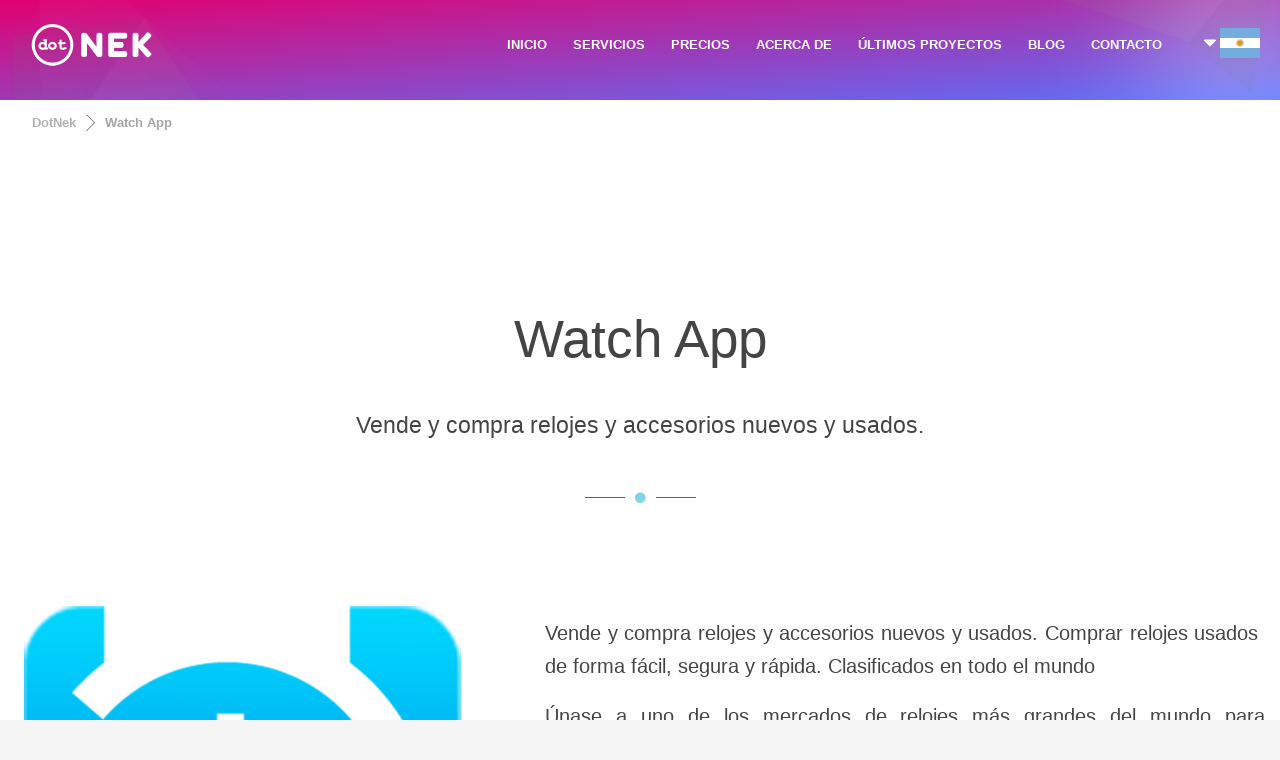

--- FILE ---
content_type: text/html; charset=utf-8
request_url: https://www.dotnek.com/es-AR/Apps/WatchApp
body_size: 27942
content:
<!DOCTYPE html><html lang=es-AR prefix="og: http://ogp.me/ns#" class="html_stretched responsive av-preloader-disabled av-default-lightbox html_header_top html_logo_left html_main_nav_header html_menu_right html_slim html_header_sticky_disabled html_header_shrinking_disabled html_header_transparency html_mobile_menu_phone html_header_searchicon_disabled html_content_align_center html_header_unstick_top_disabled html_header_stretch_disabled html_minimal_header html_minimal_header_shadow html_av-overlay-side html_av-overlay-side-classic html_av-submenu-noclone html_entry_id_241 av-no-preview html_text_menu_active"><head><meta charset=UTF-8><title>Watch App, DotNek , Buenos Aires, Argentina, es</title><meta name=description content="Vende y compra relojes y accesorios nuevos y usados. Comprar relojes usados de forma fácil, segura y rápida. Clasificados en todo el mundo.  Buenos Aires, Córdoba, Rosario, San Miguel de Tucumán, Mar del Plata, Salta, San Juan, Argentina, es"><meta name=keywords content="Watch App,Vende,y,compra,relojes,y,accesorios,nuevos,y,usados.,Comprar,relojes,usados,de,forma,fácil,,segura,y,rápida.,Clasificados,en,todo,el,mundo.,Buenos Aires,Córdoba,Rosario,San Miguel de Tucumán,Mar del Plata,Salta,San Juan,Argentina"><meta name=viewport content="width=device-width, initial-scale=1"><meta name=robots content="index, follow"><link rel=dns-prefetch href=https://www.googletagmanager.com><link rel=preconnect href=https://www.googletagmanager.com><link rel=preconnect href="https://apis.google.com/"><link rel=preconnect href="https://www.google.com/"><link rel=canonical href=https://www.dotnek.com/es-AR/Apps/WatchApp><link rel=manifest href=/Resources/PWA/manifest.json><link rel=apple-touch-icon href=/Resources/PWA/icon-180x180.png><meta name=apple-mobile-web-app-status-bar content=#e20070><meta name=theme-color content=#e20070><meta property=og:title content="Watch App, DotNek"><meta property=og:description content="Vende y compra relojes y accesorios nuevos y usados. Comprar relojes usados de forma fácil, segura y rápida. Clasificados en todo el mundo."><meta property=og:type content=website><meta property=og:url content=https://www.dotnek.com/es-AR/Apps/WatchApp><meta property=og:image content=https://www.dotnek.com/Resources/Images/Projects/watchapp-icon.jpg><meta name=twitter:card content=summary_large_image><meta name=twitter:site content=@Dot_Nek><meta name=twitter:creator content=@Dot_Nek><meta name=twitter:title content="Watch App, DotNek"><meta name=twitter:description content="Vende y compra relojes y accesorios nuevos y usados. Comprar relojes usados de forma fácil, segura y rápida. Clasificados en todo el mundo."><meta name=twitter:image content=https://www.dotnek.com/Resources/Images/Projects/watchapp-icon.jpg><style>html,body,div,span,iframe,h1,p,a,img,strong,ul,li,header,nav,section{margin:0;padding:0;border:0;font-size:100%;font:inherit}header,nav,section{display:block}body{line-height:1em}ul{list-style:none}*{-moz-box-sizing:border-box;-webkit-box-sizing:border-box;box-sizing:border-box}html.responsive,.responsive body{overflow-x:hidden}body{font:13px/1.65em "HelveticaNeue","Helvetica Neue",Helvetica,Arial,sans-serif;color:#444;-webkit-text-size-adjust:100%}h1{font-weight:600}h1{font-size:34px;line-height:1.1em;margin-bottom:14px}p{margin:.85em 0}strong{font-weight:bold}a{text-decoration:none;outline:0;max-width:100%;max-width:none \9}a:visited{outline:0;text-decoration:underline}#top .avia_hidden_link_text{display:none}ul{margin-bottom:20px}ul{list-style:none outside;margin-left:7px}ul ul{margin:4px 0 5px 30px}ul ul li{margin-bottom:6px}img,a img{border:none;padding:0;margin:0;display:inline-block;max-width:100%;height:auto;image-rendering:optimizeQuality}[data-av_icon]:before{-webkit-font-smoothing:antialiased;-moz-osx-font-smoothing:grayscale;font-weight:normal;content:attr(data-av_icon);speak:none}iframe{max-width:100%}body{font-size:15px}@media only screen and (max-width:767px){#top #wrap_all .av_header_transparency{background-color:#f5f5f5;color:#6b6b6b;border-color:#fff}}html,#scroll-top-link{background-color:#f5f5f5}#scroll-top-link{color:#6b6b6b;border:1px solid #fff}.html_stretched #wrap_all{background-color:#f5f5f5}@media only screen and (max-width:767px){#top #wrap_all .av_header_transparency{background-color:#ebebeb;color:#6b6b6b;border-color:#ebebeb}}@media only screen and (max-width:767px){#top #wrap_all .av_header_transparency{background-color:#f8f8f8;color:#666;border-color:#ebebeb}}.main_color div{border-color:#f6f2f7}.main_color .special-heading-inner-border{border-color:#b0b0b0}.main_color .avia-testimonial-arrow-wrap .avia-arrow{background:#f6f2f7}@media only screen and (max-width:767px){#top #wrap_all .av_header_transparency{background-color:#fff;color:#b0b0b0;border-color:#f6f2f7}}#main{border-color:#f6f2f7}.header_color,.header_color div,.header_color main,.header_color nav,.header_color span,.header_color h1,.header_color p,.header_color a,.header_color img,.header_color strong,.header_color ul,.header_color li{border-color:#ddd}.header_color{background-color:#ddd;color:#fff}.header_color h1{color:#fff}.header_color .special-heading-inner-border{border-color:#fff}.header_color a,.header_color strong{color:#fff}.header_color .avia-menu-fx,.header_color .avia-menu-fx .avia-arrow{background-color:#fff;color:#ddd;border-color:#ddd}.header_color .avia-bullet{border-color:#fff}.html_header_top .header_color .main_menu ul:first-child>li>ul{border-top-color:#fff}.header_color::-webkit-input-placeholder{color:#fff}.header_color::-moz-placeholder{color:#fff;opacity:1}.header_color:-ms-input-placeholder{color:#fff}.header_color .header_bg,.header_color .main_menu ul ul,.header_color .main_menu .menu ul li a,.header_color .av-subnav-menu>li ul,.header_color .av-subnav-menu a{background-color:#ddd;color:#5a276a}.header_color .main_menu ul:first-child>li>a{color:#fff}@media only screen and (max-width:767px){#top #wrap_all .av_header_transparency{background-color:#e20070;color:#fff;border-color:#ddd}}#main{}.header_color .av-hamburger-inner,.header_color .av-hamburger-inner::before,.header_color .av-hamburger-inner::after{background-color:#fff}.main_color .avia-arrow{background-color:#fff}.header_color .avia-arrow{background-color:#ddd}.header_color .avia-bullet{border-color:#fff}.html_header_transparency #top .avia-builder-el-0 .container{padding-top:88px}h1{font-family:'Oswald','HelveticaNeue','Helvetica Neue',Helvetica,Arial,sans-serif}body.barlow{font-family:'Barlow','HelveticaNeue','Helvetica Neue',Helvetica,Arial,sans-serif}.container{width:100%}.responsive .container{max-width:1310px}#top #header.av_minimal_header .main_menu ul:first-child>li>ul{border:0 none;box-shadow:rgba(0,0,0,.4) 0 0 20px}@media only screen and (max-width:767px){#top #header.av_minimal_header .main_menu ul:first-child>li>a{color:#e20070!important;font-weight:bold}#top #header.av_minimal_header .main_menu ul:first-child>li>ul{border:0 none;box-shadow:inherit;background-color:#d5d5d5}#top #header.av_minimal_header .main_menu ul:first-child>li>ul>li>a{padding:10px 80px;font-size:13px;border:0 none}}#header{position:relative;z-index:501;width:100%;background:transparent}#header_main .container,.main_menu ul:first-child>li a{height:88px;line-height:88px}.html_header_top.html_header_transparency #header{position:absolute}#header_main{border-bottom-width:1px;border-bottom-style:solid;z-index:1}.header_bg{position:absolute;top:0;left:0;width:100%;height:100%;opacity:.95;filter:alpha(opacity=95);z-index:0;-webkit-perspective:1000px;-webkit-backface-visibility:hidden}.html_header_sticky_disabled .header_bg{opacity:1;filter:alpha(opacity=100)}.av_minimal_header .header_bg{opacity:1;filter:alpha(opacity=100)}.av_minimal_header #header_main{border:none}.av_minimal_header .avia-menu-fx{display:none}.av_minimal_header #header_main .container,.av_minimal_header .main_menu ul:first-child>li a{height:90px;line-height:90px}.av_minimal_header_shadow{box-shadow:0 0 2px 1px rgba(0,0,0,.1)}.av_minimal_header_shadow.av_header_transparency{box-shadow:0 0 0 0 rgba(0,0,0,0)}.html_header_transparency #main{padding-top:0!important}#top .av_header_transparency #header_main{border-color:transparent}#top .av_header_transparency .header_bg{background-color:transparent;opacity:0;filter:alpha(opacity=0)}#top .av_header_transparency .avia-menu-fx{bottom:22%;width:70%;left:15%}.av-hamburger{padding:0 0 0 0;display:inline-block;font:inherit;color:inherit;text-transform:none;background-color:transparent;border:0;margin:0;overflow:visible}.av-hamburger-box{width:35px;height:24px;display:inline-block;position:relative}.av-hamburger-inner{display:block;top:50%;margin-top:-2px}.av-hamburger-inner,.av-hamburger-inner::before,.av-hamburger-inner::after{width:40px;height:3px;background-color:#000;border-radius:3px;position:absolute}.av-hamburger-inner::before,.av-hamburger-inner::after{content:"";display:block}.av-hamburger-inner::before{top:-10px}.av-hamburger-inner::after{bottom:-10px}.av-burger-menu-main{display:none}.av-burger-menu-main a{padding-left:10px}.av-hamburger strong{display:none}.av-hamburger-box{height:8px}.av-hamburger-inner,.av-hamburger-inner::before,.av-hamburger-inner::after{width:100%}div .logo{float:left;position:absolute;left:0;z-index:1}.logo,.logo a{overflow:hidden;position:relative;display:block;height:100%}.logo img{padding:0;display:block;width:auto;height:auto;max-height:100%;image-rendering:auto;position:relative;z-index:2;height:100% \9;height:auto \9}.main_menu{clear:none;position:absolute;z-index:100;line-height:30px;height:100%;margin:0;right:0}.av-main-nav-wrap{float:left;position:relative;z-index:3}.av-main-nav-wrap ul{margin:0;padding:0}.av-main-nav{z-index:110;position:relative}.av-main-nav ul{display:none;margin-left:0;left:0;position:absolute;top:100%;width:300px;z-index:2;padding:0;box-shadow:0 8px 15px rgba(0,0,0,.1);margin-top:-1px}.av-main-nav li:nth-last-child(1) ul,.av-main-nav li:nth-last-child(2) ul,.av-main-nav li:nth-last-child(3) ul{left:auto;right:0}.av-main-nav ul li{margin:0;padding:0;width:100%}.av-main-nav ul li a{border-right-style:solid;border-right-width:1px;border-left-style:solid;border-left-width:1px}.av-main-nav ul li:last-child>a{border-bottom-style:solid;border-bottom-width:1px}.av-main-nav li{float:left;position:relative;z-index:20}.av-main-nav>li>ul{border-top-width:2px;border-top-style:solid}.av-main-nav>li{line-height:30px}.av-main-nav li a{max-width:none}.av-main-nav>li>a{display:block;text-decoration:none;padding:0 13px;font-weight:normal;font-size:12px;font-weight:600;font-size:13px}#top .av-main-nav ul a{width:100%;height:auto;float:left;text-align:left;line-height:23px;padding:8px 15px;font-size:12px;min-height:23px;max-width:none;text-decoration:none;font-family:inherit}#top .av-main-nav ul ul{left:-207px;top:0;margin:0;border-top-style:solid;border-top-width:1px;padding-top:0}.avia-menu-fx{position:absolute;bottom:-1px;height:2px;z-index:10;width:100%;left:0;opacity:0;visibility:hidden}.avia-menu-fx .avia-arrow-wrap{height:10px;width:10px;position:absolute;top:-10px;left:50%;margin-left:-5px;overflow:hidden;display:none;visibility:hidden}.avia-menu-fx .avia-arrow-wrap .avia-arrow{top:10px}.html_main_nav_header.html_logo_left #top .main_menu .menu>li:last-child>a{padding-right:0}.main_menu .avia-bullet{display:none}.avia-bullet{display:block;position:absolute;height:0;width:0;top:51%;margin-top:-3px;left:-3px;border-top:3px solid transparent!important;border-bottom:3px solid transparent!important;border-left:3px solid green}.avia-arrow{height:10px;width:10px;position:absolute;top:-6px;left:50%;margin-left:-5px;-webkit-transform:rotate(45deg);transform:rotate(45deg);border-width:1px;border-style:solid;visibility:hidden \9}.content{padding-top:50px;padding-bottom:50px;-webkit-box-sizing:content-box;-moz-box-sizing:content-box;box-sizing:content-box;min-height:1px;z-index:1}.content{border-right-style:solid;border-right-width:1px;margin-right:-1px}.content .entry-content-wrapper{padding-right:50px}.fullsize .content{margin:0;border:none}.fullsize .content .entry-content-wrapper{padding-right:0}#scroll-top-link{position:fixed;border-radius:2px;height:50px;width:50px;line-height:50px;text-decoration:none;text-align:center;opacity:0;right:50px;bottom:50px;z-index:1030;visibility:hidden}@media only screen and (min-width:768px) and (max-width:989px){.responsive .main_menu ul:first-child>li>a{padding:0 10px}.responsive #top .header_bg{opacity:1;filter:alpha(opacity=100)}.responsive #main .container_wrap:first-child{border-top:none}.responsive .logo{float:left}.responsive .logo img{margin:0}}@media only screen and (max-width:767px){.responsive .content .entry-content-wrapper{padding:0}.responsive .content{border:none}.responsive #top #wrap_all #header{position:relative;width:100%;float:none;height:auto;margin:0!important;opacity:1;min-height:0}.responsive #top #main{padding-top:0!important;margin:0}.responsive #top #main .container_wrap:first-child{border-top:none}.responsive #top .logo{position:static;display:table;height:80px!important;float:none;padding:0;border:none;width:80%}.responsive .logo a{display:table-cell;vertical-align:middle}.responsive .logo img{height:auto!important;width:auto;max-width:100%;display:block;max-height:80px}.responsive #header_main .container{height:auto!important}.responsive #top .header_bg{opacity:1;filter:alpha(opacity=1)}.responsive .logo img{margin:0}.responsive.html_header_transparency #top .avia-builder-el-0 .container{padding-top:0}.responsive #top #wrap_all .av_header_transparency .main_menu ul:first-child>li>a{color:inherit;border-color:inherit;background:inherit}.responsive .av-burger-menu-main{display:block}.responsive #top #wrap_all .main_menu{top:0;height:80px;left:auto;right:0;display:block;position:absolute}.responsive .main_menu ul:first-child>li a{height:80px;line-height:80px}.responsive #top .av-main-nav .menu-item{display:none}.responsive #top .av-main-nav .menu-item-avia-special{display:block}.responsive #top .av-logo-container .avia-menu{height:100%}.responsive #top #header_main>.container .main_menu .av-main-nav>li>a,.responsive #top #wrap_all .av-logo-container{height:80px;line-height:80px}.responsive #top #wrap_all .av-logo-container{padding:0}.responsive #top #header_main>.container .main_menu .av-main-nav>li>a{min-width:0;padding:0 0 0 20px;margin:0;border-style:none;border-width:0}.responsive #top #header .av-main-nav>li>a{background:transparent;color:inherit}.responsive.html_header_transparency #top .avia-builder-el-0 .container{padding-top:0}.responsive #scroll-top-link{display:none}}#top .av-subnav-menu{margin:0}#top .av-subnav-menu li{position:relative;display:block;margin:0}#top .av-subnav-menu>li{padding:0 0;display:inline-block}#top .av-subnav-menu>li>a{padding:15px 15px!important;display:block;border-left-style:solid;border-left-width:1px;font-weight:bold}#top .av-subnav-menu>li ul{visibility:hidden;position:absolute;width:260px;top:50px;left:0;text-align:left;border-style:solid;border-width:1px;margin:0;opacity:0}#top .av-subnav-menu>li ul a{line-height:23px;padding:8px 15px;width:100%;display:block}#top .av-subnav-menu li a{text-decoration:none}@media only screen and (max-width:767px){.responsive #top .av-subnav-menu>li:first-child{margin-top:-1px}.responsive #top li ul a{color:#555!important;font-weight:bold}.responsive #top li li ul a{color:#444!important;font-size:13px!important;font-weight:normal!important}}@media only screen and (min-width:767px){#top .av-subnav-menu>li ul{top:0!important;left:300px!important}.has-sub{background:transparent url(/Resources/Images/Content/Shared/arrow.svg) no-repeat;background-position:top 50% right 10px}}.hr{clear:both;display:block;width:100%;height:25px;line-height:25px;position:relative;margin:30px 0;float:left}.hr-inner{width:100%;position:absolute;height:1px;left:0;top:50%;margin-top:-1px;border-top-width:1px;border-top-style:solid}#top .hr-invisible,.hr-invisible .hr-inner{margin:0;border:none}.hr-invisible{float:none}body .container_wrap .hr.avia-builder-el-last{margin:30px 0}.hr-custom{margin:0;display:block;min-height:21px;height:auto;overflow:hidden;white-space:nowrap;width:100%;float:left}.hr-custom .hr-inner{display:inline-block;position:relative;vertical-align:middle}.hr-custom.hr-center{text-align:center}html body [data-av_iconfont='entypo-fontello']:before{font-family:'entypo-fontello'}@media only screen and (max-width:930px) and (min-width:767px){.menu-home{display:none}}@media only screen and (max-width:830px) and (min-width:767px){.logo img{padding:20px 0!important}}nav{margin-right:90px!important}#culturelist{margin-top:10px;margin-bottom:10px;width:100%;min-height:calc(70vh);box-shadow:rgba(0,0,0,.6) 0 0 20px;background:#f0f0f0}#culturelist .container{background-size:contain;background-position-x:center;background-repeat:no-repeat}#culturelist li{line-height:27px}#culturelist li img{vertical-align:middle;margin-right:7px;border:0 none}#culturelist li span{vertical-align:middle;font-size:13px;color:#000;text-decoration:none}.flagmenu a{text-decoration:none}.logo{float:left!important;width:auto!important}@media only screen and (max-width:767px){nav{padding-right:10px}.flagmenu a{margin-top:0!important}.flagicon{width:38px}}.av-special-heading{width:100%;clear:both;display:block;margin-top:50px;position:relative}body .av-special-heading .av-special-heading-tag{padding:0;margin:0;float:left}.special-heading-border{position:relative;overflow:hidden}.av-special-heading-h3 .special-heading-border{height:1.9em}.av-special-heading-h4 .special-heading-border{height:1.6em}.special-heading-inner-border{display:block;width:100%;margin-left:15px;border-top-style:solid;border-top-width:1px;position:relative;top:50%;opacity:.15;filter:alpha(opacity=15)}.custom-color-heading .special-heading-inner-border{opacity:.4;filter:alpha(opacity=40)}#top #wrap_all .av-inherit-size .av-special-heading-tag{font-size:1em}.modern-quote .av-special-heading-tag{font-weight:300}body .av-special-heading.modern-centered{text-align:center}body .av-special-heading.blockquote>*{white-space:normal;float:none}body .av-special-heading.blockquote .special-heading-border{display:none}html{min-width:910px}html.responsive{min-width:0}.container{position:relative;width:100%;margin:0 auto;padding:0 15px;clear:both}.inner-container{position:relative;height:100%;width:100%}.container_wrap{clear:both;position:relative;border-top-style:solid;border-top-width:1px}.units{float:left;display:inline;margin-left:50px;position:relative;z-index:1;min-height:1px}#wrap_all{width:100%;position:static;z-index:2;overflow:hidden}body .units.alpha,body div .first{margin-left:0;clear:left}body .units.alpha{width:100%}.container .av-content-full.units{width:100%}.container{max-width:1010px}@media only screen and (min-width:768px) and (max-width:989px){.responsive #top{overflow-x:hidden}}@media only screen and (max-width:767px){.responsive #top{overflow-x:hidden}.responsive #top .flex_column_table_cell{display:block}.responsive #top .flex_column_table{display:block}.responsive #top #wrap_all .container{margin:0 auto;padding-left:10px;padding-right:10px;float:none}.responsive .units{margin:0}.responsive #top #wrap_all .flex_column{margin:0;margin-bottom:20px;width:100%}}.container:after{content:"\20";display:block;height:0;clear:both;visibility:hidden}.clearfix:before,.clearfix:after,.flex_column:before,.flex_column:after{content:'\20';display:block;overflow:hidden;visibility:hidden;width:0;height:0}.flex_column:after,.clearfix:after{clear:both}.clearfix{zoom:1}body div .first{margin-left:0}div .flex_column{z-index:1;float:left;position:relative;min-height:1px;width:100%}#top .flex_column_table{display:table;table-layout:fixed;width:100%}#top .flex_column_table_cell{float:none;display:table-cell}.av-align-middle{vertical-align:middle}body .container_wrap .avia-builder-el-no-sibling{margin-top:0;margin-bottom:0}body .container_wrap .avia-builder-el-last{margin-bottom:0}body .container_wrap .avia-builder-el-first{margin-top:0}.avia_textblock{clear:both;line-height:1.65em}.avia-section{clear:both;width:100%;float:left;min-height:100px;position:static}.avia-section.av-minimum-height .container{display:table;table-layout:fixed}.avia-section.av-minimum-height .container .content{display:table-cell;vertical-align:middle;height:100%;float:none!important}.av-minimum-height-100 .container{height:100vh;max-height:1000px}.avia-full-stretch{background-size:cover!important}#top #main .avia-section .template-page{width:100%;border:none;margin-left:auto;padding-left:0;margin-right:auto}.avia-section .template-page .entry-content-wrapper{padding-right:0}.avia-section-no-padding .content{padding-top:0;padding-bottom:0}.html_header_sticky_disabled .container_wrap:first-child,.avia-section.avia-full-stretch,.html_header_transparency .avia-section.avia-builder-el-0{border-top:none}#top .scroll-down-link{height:60px;width:80px;margin:0 0 0 -40px;line-height:60px;position:absolute;left:49.85%;bottom:0;color:#fff;text-align:center;font-size:70px;z-index:100;text-decoration:none;text-shadow:0 0 3px rgba(0,0,0,.4);-webkit-animation:avia_fade_move_down 2s ease-in-out infinite;animation:avia_fade_move_down 2s ease-in-out infinite}div .av-section-color-overlay-wrap{position:relative;width:100%}.html_minimal_header #main>.avia-builder-el-0{border-top:none}@-webkit-keyframes avia_fade_move_down{0%{-webkit-transform:translate(0,-20px);opacity:0}50%{opacity:1}100%{-webkit-transform:translate(0,20px);opacity:0}}@keyframes avia_fade_move_down{0%{transform:translate(0,-20px);opacity:0}50%{opacity:1}100%{transform:translate(0,20px);opacity:0}}.av-special-heading-tag{font-family:Arial !important;min-height:60px}a.social-icons,.footer-articles li a,.main_color .article-content a,section p a{color:#c000b0 !important}.subtitle{min-height:50px;color:#666 !important;font-size:16px !important}.article-date{font-size:14px;color:#666 !important;text-align:right}.article-date span{font-size:14px;color:#666 !important}@media only screen and (max-width:767px){.av-special-heading-tag{min-height:250px}.responsive #top #wrap_all .av-logo-container{padding:0 !important}.subtitle{min-height:140px}.article-date span{display:block}.arrows li{display:none !important}.arrows li:first-child,.arrows li:last-child{display:inline-block !important}}h2,h3{font-family:none;margin-top:100px;margin-bottom:30px}b{color:inherit}.article-content{max-width:750px}@media (max-width:1279px){.article-content{max-width:690px}}.article-content p{color:#444;font-size:18px;line-height:33px;margin-top:15px;margin-bottom:45px;text-align:justify;text-justify:inter-word}.avia-section-huge .content,.avia-section-huge .sidebar{padding-top:130px;padding-bottom:130px}#top #wrap_all #main .avia-no-border-styling,.main_color{border:none !important;background-color:#FFF}h2{line-height:1.1em}.arrows li{display:inline-block}div .av_one_half{margin-left:6%;width:47%}div .av_two_fifth{margin-left:6%;width:36.4%}div .av_three_fifth{margin-left:6%;width:57.599999999999994%}.avia-button.avia-size-large{padding:15px 30px 13px;font-size:13px;min-width:139px}body div .avia-button{display:inline-block}.main_menu{position:absolute}.arrows{white-space:nowrap}.arrows li{display:inline-block;line-height:12px;margin:0 9px 0 -10px;padding:0 15px;position:relative}.arrows li::before,.arrows li::after{border-right:1px solid #666666;content:'';display:block;height:50%;position:absolute;left:0;right:0;top:0;z-index:-1;transform:skewX(45deg)}.arrows li::after{bottom:0;top:auto;transform:skewX(-45deg)}.arrows li:last-of-type::before,.arrows li:last-of-type::after{display:none}.arrows li a{font:bold 13px Sans-Serif;text-decoration:none}.arrows li:nth-of-type(1) a{color:hsl(0,0%,70%)}.arrows li:nth-of-type(2) a{color:hsl(0,0%,65%)}.arrows li:nth-of-type(3) a{color:hsl(0,0%,50%)}.arrows li:nth-of-type(4) a{color:hsl(0,0%,45%)}td{font-size:13px;padding:9px 12px}table{width:100%;padding:0;margin:0 0 20px 0;border-collapse:collapse;border-spacing:0}h1,h2,h3,h4,h5,h6{font-weight:600}h2,h3{font-family:none;margin-top:30px !important;margin-bottom:30px}h2{font-size:28px;line-height:1.1em;margin-bottom:10px}h3{font-size:20px;line-height:1.1em;margin-bottom:8px}h4{font-size:18px;line-height:1.1em;margin-top:0;margin-bottom:4px}footer{min-height:230px}#socket .container{padding-top:15px;padding-bottom:15px}code{font-family:Monaco,"Andale Mono","Courier New",Courier,monospace}.avia-icongrid-numrow-3 li{width:33.333%}.avia-icongrid li{display:block;float:left;margin:0;padding:0;list-style:none;text-align:center;position:relative}.avia-icongrid li .avia-icongrid-content{opacity:0;visibility:hidden;padding:2em 3em}.avia-icongrid li .avia-icongrid-text{height:0}</style><link rel=stylesheet href=/MinifiedResources/Styles0? media=print onload="this.media='all'"><noscript><link rel=stylesheet href=/MinifiedResources/Styles0></noscript><link rel=stylesheet href=/MinifiedResources/Styles1? media=print onload="this.media='all'"><noscript><link rel=stylesheet href=/MinifiedResources/Styles1></noscript><link rel=stylesheet href=/MinifiedResources/Styles2? media=print onload="this.media='all'"><noscript><link rel=stylesheet href=/MinifiedResources/Styles2></noscript><style>article.pricing{width:100%;margin:0 auto;position:relative}.pricing *:not(span){color:black !important}.pricing ul{display:flex;margin-left:0;top:0;z-index:10;padding-bottom:14px}.pricing li{list-style:none;flex:1}.pricing li{margin-left:0}.pricing li:last-child{border-right:1px solid #DDD}.pricing button{width:100%;border:0 none;padding:15px 5px;background:#008099;font-size:14px;color:#fff !important;border-radius:5px;outline:0;box-sizing:border-box;min-height:47px}.pricing .default button{background-color:transparent;color:white;border:solid 2px white}.pricing .tabs button{background-color:#FFF !important;color:#666 !important;border-radius:0;font-weight:bold;border:solid 1px #CCC;height:80px}.pricing .tabs li.active button{background-color:#F5F5F5 !important;color:#000 !important}.pricing table{border-collapse:collapse;table-layout:fixed;width:100%;border-color:gray;box-shadow:0 0 6px gray}.pricing th{background:#E2E2E2;display:none}.pricing td,th{height:53px;font-size:13px}.pricing td,th{border:1px solid #DDD;padding:10px;empty-cells:show}.pricing td,th{text-align:left}.pricing td + td,th + th{text-align:center;display:none}.pricing td.default{display:table-cell}.pricing td.default,.pricing th.default{background:#008099;color:#fff !important}.pricing .bg-purple{border-top:3px solid #A32362}.pricing .bg-blue{border-top:3px solid #0097CF}.pricing .sep{background:#F5F5F5;font-weight:bold}.pricing .txt-l{font-size:24px;font-weight:bold}.pricing .txt-top{position:relative;top:-9px;left:-2px}.pricing .tick{font-size:18px;color:#008099}.pricing td.default .tick{font-size:18px;color:#fff !important}.pricing .hide{border:0;background:none}@media (min-width:940px){.pricing ul{display:none}.pricing td,th{display:table-cell !important}.pricing td,th{width:330px}.pricing td + td,th + th{width:auto}}#subheader{height:100px;overflow:hidden}#downarrow{display:none}@media only screen and (max-width:767px){#subheader{display:none}}</style><style>.social-icons{width:40px;line-height:8px;display:inline-block;margin:5px 15px}.social-icons svg{fill:gray}a.social-icons:hover,.social-icons:hover svg{color:deeppink;fill:deeppink}a.social-icons{font-size:8px}nav{margin-right:90px !important}</style><meta name=p:domain_verify content=6c84fe17c36fe9a6e2c8243431606225><meta property=fb:pages content=104061207639064><body data-rsssl=1 id=top class="home page-template-default page page-id-241 rtl_columns stretched oswald barlow" itemscope itemtype=https://schema.org/WebPage><noscript><iframe src="https://www.googletagmanager.com/ns.html?id=GTM-M24ZRH5" height=0 width=0 style=display:none;visibility:hidden></iframe></noscript><div id=wrap_all><header id=header class="all_colors header_color light_bg_color av_header_top av_logo_left av_main_nav_header av_menu_right av_slim av_header_sticky_disabled av_header_shrinking_disabled av_header_stretch_disabled av_mobile_menu_phone av_header_transparency av_header_searchicon_disabled av_header_unstick_top_disabled av_minimal_header av_minimal_header_shadow av_bottom_nav_disabled av_header_border_disabled" itemscope itemtype=https://schema.org/WPHeader><div id=header_main class="container_wrap container_wrap_logo"><div class="container av-logo-container"><div class=inner-container><span class=logo><a href=/es-AR><img width=150 height=90 src="[data-uri]" alt="DotNek Software y Desarrollo de Aplicaciones Móviles"></a></span> <nav class=main_menu data-selectname="Seleccione una página" itemscope itemtype=https://schema.org/SiteNavigationElement><div class="avia-menu av-main-nav-wrap"><ul id=avia-menu class="menu av-main-nav"><li id=menu-item-0 class="menu-item menu-item-type-custom menu-item-object-custom menu-item-top-level menu-item-top-level-1 menu-home"><a href=/es-AR itemprop=url><span class=avia-bullet></span><span class=avia-menu-text>INICIO</span><span class=avia-menu-fx><span class=avia-arrow-wrap><span class=avia-arrow></span></span></span></a><li id=menu-item-1 class="menu-item menu-item-type-custom menu-item-object-custom menu-item-top-level menu-item-top-level-1"><a href=# itemprop=url><span class=avia-bullet></span><span class=avia-menu-text>SERVICIOS </span><span class=avia-menu-fx><span class=avia-arrow-wrap><span class=avia-arrow></span></span></span></a><ul class="sub-menu av-subnav-menu"><li class="menu-item-type-custom menu-item-object-custom"><a href=# class=has-sub>APLICACIONES M&#211;VILES</a><ul class="sub-menu av-subnav-menu"><li class="menu-item-type-custom menu-item-object-custom"><a href=/es-AR/Servicios/Desarrollo-de-aplicaciones>DESARROLLO DE APLICACIONES</a><li class="menu-item-type-custom menu-item-object-custom"><a href=/es-AR/Servicios/Desarrollo-de-juegos>DESARROLLO DE JUEGOS</a><li class="menu-item-type-custom menu-item-object-custom"><a href=/es-AR/Servicios/Desarrollo-de-iOS>DESARROLLO DE IOS</a><li class="menu-item-type-custom menu-item-object-custom"><a href=/es-AR/Servicios/Desarrollo-de-Android>DESARROLLO DE ANDROID</a><li class="menu-item-type-custom menu-item-object-custom"><a href=/es-AR/Servicios/Ideas-para-monetizar-aplicaicones>IDEAS PARA MONETIZAR APLICAICONES</a><li class="menu-item-type-custom menu-item-object-custom"><a href=/es-AR/Servicios/Publicidad-en-las-aplicaciones>PUBLICIDAD EN LAS APLICACIONES</a><li class="menu-item-type-custom menu-item-object-custom"><a href=/es-AR/Servicios/Marketing-y-optimizacion-de-aplicaciones>MARKETING Y OPTIMIZACI&#211;N DE APLICACIONES</a></ul><li class="menu-item-type-custom menu-item-object-custom"><a href=# class=has-sub>SEO</a><ul class="sub-menu av-subnav-menu"><li class="menu-item-type-custom menu-item-object-custom"><a href=/es-AR/Servicios/Optimizacion-de-motores-de-busqueda>SEO - OPTIMIZACI&#211;N DE MOTORES DE B&#218;SQUEDA</a><li class="menu-item-type-custom menu-item-object-custom"><a href=/es-AR/Servicios/Analisis-de-sitio-web>ANALISIS DE SITIO WEB</a></ul><li class="menu-item-type-custom menu-item-object-custom"><a href=# class=has-sub>SITIO WEB</a><ul class="sub-menu av-subnav-menu"><li class="menu-item-type-custom menu-item-object-custom"><a href=/es-AR/Servicios/Diseno-web-WordPress>DISE&#209;O WEB WORDPRESS</a><li class="menu-item-type-custom menu-item-object-custom"><a href=/es-AR/Servicios/Crear-una-tienda-en-linea>CREAR UNA TIENDA EN L&#205;NEA</a><li class="menu-item-type-custom menu-item-object-custom"><a href=/es-AR/Servicios/Sitios-web-personalizados>SITIOS WEB PERSONALIZADOS</a></ul><li class="menu-item-type-custom menu-item-object-custom"><a href=# class=has-sub>SOFTWARE PERSONALIZADO</a><ul class="sub-menu av-subnav-menu"><li class="menu-item-type-custom menu-item-object-custom"><a href=/es-AR/Servicios/Desarrollo-de-software-personalizado>DESARROLLO DE SOFTWARE PERSONALIZADO</a><li class="menu-item-type-custom menu-item-object-custom"><a href=/es-AR/Servicios/Desarrollo-de-bots>DESARROLLO DE BOTS</a></ul></ul><li id=menu-item-2 class="menu-item menu-item-type-custom menu-item-object-custom menu-item-top-level menu-item-top-level-2"><a href=/es-AR/Precios itemprop=url><span class=avia-bullet></span><span class=avia-menu-text>PRECIOS</span><span class=avia-menu-fx><span class=avia-arrow-wrap><span class=avia-arrow></span></span></span></a><li id=menu-item-3 class="menu-item menu-item-type-custom menu-item-object-custom menu-item-top-level menu-item-top-level-1"><a href=/es-AR/Acerca-de/Sobre-nosotras itemprop=url><span class=avia-bullet></span><span class=avia-menu-text>ACERCA DE</span><span class=avia-menu-fx><span class=avia-arrow-wrap><span class=avia-arrow></span></span></span></a><ul class="sub-menu av-subnav-menu"><li class="menu-item-type-custom menu-item-object-custom"><a href=/es-AR/Acerca-de/Sobre-nosotras>SOBRE NOSOTROS</a><li class="menu-item-type-custom menu-item-object-custom"><a href=/es-AR/Acerca-de/Trabajos>TRABAJOS</a></ul><li id=menu-item-4 class="menu-item menu-item-type-custom menu-item-object-custom menu-item-top-level menu-item-top-level-1"><a href=# itemprop=url><span class=avia-bullet></span><span class=avia-menu-text>&#218;LTIMOS PROYECTOS</span><span class=avia-menu-fx><span class=avia-arrow-wrap><span class=avia-arrow></span></span></span></a><ul class="sub-menu av-subnav-menu"><li class="menu-item-type-custom menu-item-object-custom"><a href=# class=has-sub>APLICACIONES M&#211;VILES</a><ul class="sub-menu av-subnav-menu"><li class="menu-item-type-custom menu-item-object-custom"><a href=https://dotnek.com/es-AR/Apps/Puzzle>JIGSAW PUZZLE GAME</a><li class="menu-item-type-custom menu-item-object-custom"><a href=https://dotnek.com/es-AR/Apps/WatchApp>WATCH APP</a></ul><li class="menu-item-type-custom menu-item-object-custom"><a href=/es-AR/Servicios/Diseno-web-WordPress#Latest-Web-Projects>SITIO WEB</a></ul><li id=menu-item-5 class="menu-item menu-item-type-custom menu-item-object-custom menu-item-top-level menu-item-top-level-1"><a target=_blank href=/Blog itemprop=url><span class=avia-bullet></span><span class=avia-menu-text>BLOG</span><span class=avia-menu-fx><span class=avia-arrow-wrap><span class=avia-arrow></span></span></span></a><ul class="sub-menu av-subnav-menu"><li class="menu-item-type-custom menu-item-object-custom"><a target=_blank href=/Blog/Games>BLOG DE JUEGOS</a><li class="menu-item-type-custom menu-item-object-custom"><a target=_blank href=/Blog/Apps>BLOG DE DESARROLLO DE APLICACIONES</a><li class="menu-item-type-custom menu-item-object-custom"><a target=_blank href=/Blog/Monetizing>BLOG DE MONETIZACI&#211;N EN L&#205;NEA</a><li class="menu-item-type-custom menu-item-object-custom"><a target=_blank href=/Blog/Web>BLOG DE PROGRAMACI&#211;N Y DISE&#209;O WEB</a><li class="menu-item-type-custom menu-item-object-custom"><a target=_blank href=/Blog/Marketing>BLOG DE MARKETING DIGITAL Y SEO</a><li class="menu-item-type-custom menu-item-object-custom"><a target=_blank href=/Blog/Security>BLOG DE PIRATER&#205;A Y SEGURIDAD</a><li class="menu-item-type-custom menu-item-object-custom"><a target=_blank href=/Blog/Hardware>BLOG DE SERVIDOR Y HARDWARE</a><li class="menu-item-type-custom menu-item-object-custom"><a target=_blank href=/Blog/IT-Solutions>BLOG DE SOLUCIONES Y CONSULTAS DE TI</a></ul><li id=menu-item-6 class="menu-item menu-item-type-custom menu-item-object-custom menu-item-top-level menu-item-top-level-1"><a href=/es-AR/Contacto/Contacto itemprop=url><span class=avia-bullet></span><span class=avia-menu-text>CONTACTO</span><span class=avia-menu-fx><span class=avia-arrow-wrap><span class=avia-arrow></span></span></span></a><ul class="sub-menu av-subnav-menu"><li class="menu-item-type-custom menu-item-object-custom"><a href=/es-AR/Contacto/Contacto>CONTACTO</a><li class="menu-item-type-custom menu-item-object-custom"><a target=_blank rel="nofollow noreferrer" href="https://www.facebook.com/DotNek/">FACEBOOK</a><li class="menu-item-type-custom menu-item-object-custom"><a target=_blank rel="nofollow noreferrer" href="https://www.instagram.com/dotnek/">INSTAGRAM</a></ul><li class="av-burger-menu-main menu-item-avia-special"><a href=# title=Menu> <span class="av-hamburger av-hamburger--spin av-js-hamburger"> <span class=av-hamburger-box> <span class=av-hamburger-inner></span> <strong>Menu</strong> </span> </span> </a></ul></div></nav><div style=float:right class=flagmenu><a href=# style=margin-top:-3px;display:block;margin-right:5px> <img width=12 height=12 style=margin-left:10px;vertical-align:middle src="[data-uri]" alt=es-AR> <img width=40 height=30 style="box-shadow:0 0 150px 30px white;vertical-align:middle" class=flagicon src=/Resources/Images/Flags/AR.svg alt=es-AR> </a></div></div></div><div id=culturelist style=display:none><div style=height:auto class="container lazy" data-original=/Resources/Images/Content/Shared/map.webp><div style=text-align:right;margin-bottom:-90px;padding-top:10px;margin-right:5px class=culturelist_close><img width=32 height=33 src="[data-uri]" alt=close></div><div style=float:left;width:100%;max-width:300px;box-sizing:border-box;padding:10px><div style="font-size:18px;color:#666;text-transform:uppercase;line-height:30px;margin:20px 0 25px 6px">Norteam&#233;rica</div><a href=/en-US/Apps/WatchApp> <img width=18 height=14 src="data:image/png;base64, iVBORw0KGgoAAAANSUhEUgAAABIAAAAOCAYAAAAi2ky3AAAAAXNSR0IArs4c6QAAAARnQU1BAACxjwv8YQUAAAAJcEhZcwAADsMAAA7DAcdvqGQAAAASSURBVDhPYxgFo2AUjEjAwAAAA/4AAUCbSAsAAAAASUVORK5CYII=" class=lazy data-original=/Resources/Images/Flags/US.svg alt="United States - English"> <span style=font-weight:bold>United States - English</span> </a> <a href=/en-BZ/Apps/WatchApp> <img width=18 height=14 src="data:image/png;base64, iVBORw0KGgoAAAANSUhEUgAAABIAAAAOCAYAAAAi2ky3AAAAAXNSR0IArs4c6QAAAARnQU1BAACxjwv8YQUAAAAJcEhZcwAADsMAAA7DAcdvqGQAAAASSURBVDhPYxgFo2AUjEjAwAAAA/4AAUCbSAsAAAAASUVORK5CYII=" class=lazy data-original=/Resources/Images/Flags/BZ.svg alt="Belize - English"> <span>Belize - English</span> </a> <a href=/en-CA/Apps/WatchApp> <img width=18 height=14 src="data:image/png;base64, iVBORw0KGgoAAAANSUhEUgAAABIAAAAOCAYAAAAi2ky3AAAAAXNSR0IArs4c6QAAAARnQU1BAACxjwv8YQUAAAAJcEhZcwAADsMAAA7DAcdvqGQAAAASSURBVDhPYxgFo2AUjEjAwAAAA/4AAUCbSAsAAAAASUVORK5CYII=" class=lazy data-original=/Resources/Images/Flags/CA.svg alt="Canada - English"> <span style=font-weight:bold>Canada - English</span> </a> <a href=/fr-CA/Apps/WatchApp> <img width=18 height=14 src="data:image/png;base64, iVBORw0KGgoAAAANSUhEUgAAABIAAAAOCAYAAAAi2ky3AAAAAXNSR0IArs4c6QAAAARnQU1BAACxjwv8YQUAAAAJcEhZcwAADsMAAA7DAcdvqGQAAAASSURBVDhPYxgFo2AUjEjAwAAAA/4AAUCbSAsAAAAASUVORK5CYII=" class=lazy data-original=/Resources/Images/Flags/CA.svg alt="Canada - français"> <span style=font-weight:bold>Canada - fran&#231;ais</span> </a> <a href=/es-CR/Apps/WatchApp> <img width=18 height=14 src="data:image/png;base64, iVBORw0KGgoAAAANSUhEUgAAABIAAAAOCAYAAAAi2ky3AAAAAXNSR0IArs4c6QAAAARnQU1BAACxjwv8YQUAAAAJcEhZcwAADsMAAA7DAcdvqGQAAAASSURBVDhPYxgFo2AUjEjAwAAAA/4AAUCbSAsAAAAASUVORK5CYII=" class=lazy data-original=/Resources/Images/Flags/CR.svg alt="Costa Rica - español"> <span>Costa Rica - espa&#241;ol</span> </a> <a href=/es-DO/Apps/WatchApp> <img width=18 height=14 src="data:image/png;base64, iVBORw0KGgoAAAANSUhEUgAAABIAAAAOCAYAAAAi2ky3AAAAAXNSR0IArs4c6QAAAARnQU1BAACxjwv8YQUAAAAJcEhZcwAADsMAAA7DAcdvqGQAAAASSURBVDhPYxgFo2AUjEjAwAAAA/4AAUCbSAsAAAAASUVORK5CYII=" class=lazy data-original=/Resources/Images/Flags/DO.svg alt="República Dominicana - español"> <span>Rep&#250;blica Dominicana - espa&#241;ol</span> </a> <a href=/es-GT/Apps/WatchApp> <img width=18 height=14 src="data:image/png;base64, iVBORw0KGgoAAAANSUhEUgAAABIAAAAOCAYAAAAi2ky3AAAAAXNSR0IArs4c6QAAAARnQU1BAACxjwv8YQUAAAAJcEhZcwAADsMAAA7DAcdvqGQAAAASSURBVDhPYxgFo2AUjEjAwAAAA/4AAUCbSAsAAAAASUVORK5CYII=" class=lazy data-original=/Resources/Images/Flags/GT.svg alt="Guatemala - español"> <span>Guatemala - espa&#241;ol</span> </a> <a href=/es-HN/Apps/WatchApp> <img width=18 height=14 src="data:image/png;base64, iVBORw0KGgoAAAANSUhEUgAAABIAAAAOCAYAAAAi2ky3AAAAAXNSR0IArs4c6QAAAARnQU1BAACxjwv8YQUAAAAJcEhZcwAADsMAAA7DAcdvqGQAAAASSURBVDhPYxgFo2AUjEjAwAAAA/4AAUCbSAsAAAAASUVORK5CYII=" class=lazy data-original=/Resources/Images/Flags/HN.svg alt="Honduras - español"> <span>Honduras - espa&#241;ol</span> </a> <a href=/en-JM/Apps/WatchApp> <img width=18 height=14 src="data:image/png;base64, iVBORw0KGgoAAAANSUhEUgAAABIAAAAOCAYAAAAi2ky3AAAAAXNSR0IArs4c6QAAAARnQU1BAACxjwv8YQUAAAAJcEhZcwAADsMAAA7DAcdvqGQAAAASSURBVDhPYxgFo2AUjEjAwAAAA/4AAUCbSAsAAAAASUVORK5CYII=" class=lazy data-original=/Resources/Images/Flags/JM.svg alt="Jamaica - English"> <span>Jamaica - English</span> </a> <a href=/es-MX/Apps/WatchApp> <img width=18 height=14 src="data:image/png;base64, iVBORw0KGgoAAAANSUhEUgAAABIAAAAOCAYAAAAi2ky3AAAAAXNSR0IArs4c6QAAAARnQU1BAACxjwv8YQUAAAAJcEhZcwAADsMAAA7DAcdvqGQAAAASSURBVDhPYxgFo2AUjEjAwAAAA/4AAUCbSAsAAAAASUVORK5CYII=" class=lazy data-original=/Resources/Images/Flags/MX.svg alt="México - español"> <span>M&#233;xico - espa&#241;ol</span> </a> <a href=/es-NI/Apps/WatchApp> <img width=18 height=14 src="data:image/png;base64, iVBORw0KGgoAAAANSUhEUgAAABIAAAAOCAYAAAAi2ky3AAAAAXNSR0IArs4c6QAAAARnQU1BAACxjwv8YQUAAAAJcEhZcwAADsMAAA7DAcdvqGQAAAASSURBVDhPYxgFo2AUjEjAwAAAA/4AAUCbSAsAAAAASUVORK5CYII=" class=lazy data-original=/Resources/Images/Flags/NI.svg alt="Nicaragua - español"> <span>Nicaragua - espa&#241;ol</span> </a> <a href=/es-PA/Apps/WatchApp> <img width=18 height=14 src="data:image/png;base64, iVBORw0KGgoAAAANSUhEUgAAABIAAAAOCAYAAAAi2ky3AAAAAXNSR0IArs4c6QAAAARnQU1BAACxjwv8YQUAAAAJcEhZcwAADsMAAA7DAcdvqGQAAAASSURBVDhPYxgFo2AUjEjAwAAAA/4AAUCbSAsAAAAASUVORK5CYII=" class=lazy data-original=/Resources/Images/Flags/PA.svg alt="Panamá - español"> <span>Panam&#225; - espa&#241;ol</span> </a> <a href=/es-PR/Apps/WatchApp> <img width=18 height=14 src="data:image/png;base64, iVBORw0KGgoAAAANSUhEUgAAABIAAAAOCAYAAAAi2ky3AAAAAXNSR0IArs4c6QAAAARnQU1BAACxjwv8YQUAAAAJcEhZcwAADsMAAA7DAcdvqGQAAAASSURBVDhPYxgFo2AUjEjAwAAAA/4AAUCbSAsAAAAASUVORK5CYII=" class=lazy data-original=/Resources/Images/Flags/PR.svg alt="Puerto Rico - español"> <span>Puerto Rico - espa&#241;ol</span> </a> <a href=/es-SV/Apps/WatchApp> <img width=18 height=14 src="data:image/png;base64, iVBORw0KGgoAAAANSUhEUgAAABIAAAAOCAYAAAAi2ky3AAAAAXNSR0IArs4c6QAAAARnQU1BAACxjwv8YQUAAAAJcEhZcwAADsMAAA7DAcdvqGQAAAASSURBVDhPYxgFo2AUjEjAwAAAA/4AAUCbSAsAAAAASUVORK5CYII=" class=lazy data-original=/Resources/Images/Flags/SV.svg alt="El Salvador - español"> <span>El Salvador - espa&#241;ol</span> </a> <a href=/en-TT/Apps/WatchApp> <img width=18 height=14 src="data:image/png;base64, iVBORw0KGgoAAAANSUhEUgAAABIAAAAOCAYAAAAi2ky3AAAAAXNSR0IArs4c6QAAAARnQU1BAACxjwv8YQUAAAAJcEhZcwAADsMAAA7DAcdvqGQAAAASSURBVDhPYxgFo2AUjEjAwAAAA/4AAUCbSAsAAAAASUVORK5CYII=" class=lazy data-original=/Resources/Images/Flags/TT.svg alt="Trinidad and Tobago - English"> <span>Trinidad and Tobago - English</span> </a></div><div style=float:left;width:100%;max-width:300px;box-sizing:border-box;padding:10px><div style="font-size:18px;color:#666;text-transform:uppercase;line-height:30px;margin:20px 0 25px 6px">Europa</div><a href=/de-AT/Apps/WatchApp> <img width=18 height=14 src="data:image/png;base64, iVBORw0KGgoAAAANSUhEUgAAABIAAAAOCAYAAAAi2ky3AAAAAXNSR0IArs4c6QAAAARnQU1BAACxjwv8YQUAAAAJcEhZcwAADsMAAA7DAcdvqGQAAAASSURBVDhPYxgFo2AUjEjAwAAAA/4AAUCbSAsAAAAASUVORK5CYII=" class=lazy data-original=/Resources/Images/Flags/AT.svg alt="Österreich - Deutsch"> <span>&#214;sterreich - Deutsch</span> </a> <a href=/fr-BE/Apps/WatchApp> <img width=18 height=14 src="data:image/png;base64, iVBORw0KGgoAAAANSUhEUgAAABIAAAAOCAYAAAAi2ky3AAAAAXNSR0IArs4c6QAAAARnQU1BAACxjwv8YQUAAAAJcEhZcwAADsMAAA7DAcdvqGQAAAASSURBVDhPYxgFo2AUjEjAwAAAA/4AAUCbSAsAAAAASUVORK5CYII=" class=lazy data-original=/Resources/Images/Flags/BE.svg alt="Belgique - français"> <span>Belgique - fran&#231;ais</span> </a> <a href=/fr-CH/Apps/WatchApp> <img width=18 height=14 src="data:image/png;base64, iVBORw0KGgoAAAANSUhEUgAAABIAAAAOCAYAAAAi2ky3AAAAAXNSR0IArs4c6QAAAARnQU1BAACxjwv8YQUAAAAJcEhZcwAADsMAAA7DAcdvqGQAAAASSURBVDhPYxgFo2AUjEjAwAAAA/4AAUCbSAsAAAAASUVORK5CYII=" class=lazy data-original=/Resources/Images/Flags/CH.svg alt="Suisse - français"> <span style=font-weight:bold>Suisse - fran&#231;ais</span> </a> <a href=/de-CH/Apps/WatchApp> <img width=18 height=14 src="data:image/png;base64, iVBORw0KGgoAAAANSUhEUgAAABIAAAAOCAYAAAAi2ky3AAAAAXNSR0IArs4c6QAAAARnQU1BAACxjwv8YQUAAAAJcEhZcwAADsMAAA7DAcdvqGQAAAASSURBVDhPYxgFo2AUjEjAwAAAA/4AAUCbSAsAAAAASUVORK5CYII=" class=lazy data-original=/Resources/Images/Flags/CH.svg alt="Schweiz - Deutsch"> <span style=font-weight:bold>Schweiz - Deutsch</span> </a> <a href=/cs-CZ/Apps/WatchApp> <img width=18 height=14 src="data:image/png;base64, iVBORw0KGgoAAAANSUhEUgAAABIAAAAOCAYAAAAi2ky3AAAAAXNSR0IArs4c6QAAAARnQU1BAACxjwv8YQUAAAAJcEhZcwAADsMAAA7DAcdvqGQAAAASSURBVDhPYxgFo2AUjEjAwAAAA/4AAUCbSAsAAAAASUVORK5CYII=" class=lazy data-original=/Resources/Images/Flags/CZ.svg alt="Česko - čeština"> <span>Česko - čeština</span> </a> <a href=/de-DE/Apps/WatchApp> <img width=18 height=14 src="data:image/png;base64, iVBORw0KGgoAAAANSUhEUgAAABIAAAAOCAYAAAAi2ky3AAAAAXNSR0IArs4c6QAAAARnQU1BAACxjwv8YQUAAAAJcEhZcwAADsMAAA7DAcdvqGQAAAASSURBVDhPYxgFo2AUjEjAwAAAA/4AAUCbSAsAAAAASUVORK5CYII=" class=lazy data-original=/Resources/Images/Flags/DE.svg alt="Deutschland - Deutsch"> <span style=font-weight:bold>Deutschland - Deutsch</span> </a> <a href=/es-ES/Apps/WatchApp> <img width=18 height=14 src="data:image/png;base64, iVBORw0KGgoAAAANSUhEUgAAABIAAAAOCAYAAAAi2ky3AAAAAXNSR0IArs4c6QAAAARnQU1BAACxjwv8YQUAAAAJcEhZcwAADsMAAA7DAcdvqGQAAAASSURBVDhPYxgFo2AUjEjAwAAAA/4AAUCbSAsAAAAASUVORK5CYII=" class=lazy data-original=/Resources/Images/Flags/ES.svg alt="España - español"> <span>Espa&#241;a - espa&#241;ol</span> </a> <a href=/fr-FR/Apps/WatchApp> <img width=18 height=14 src="data:image/png;base64, iVBORw0KGgoAAAANSUhEUgAAABIAAAAOCAYAAAAi2ky3AAAAAXNSR0IArs4c6QAAAARnQU1BAACxjwv8YQUAAAAJcEhZcwAADsMAAA7DAcdvqGQAAAASSURBVDhPYxgFo2AUjEjAwAAAA/4AAUCbSAsAAAAASUVORK5CYII=" class=lazy data-original=/Resources/Images/Flags/FR.svg alt="France - français"> <span style=font-weight:bold>France - fran&#231;ais</span> </a> <a href=/en-GB/Apps/WatchApp> <img width=18 height=14 src="data:image/png;base64, iVBORw0KGgoAAAANSUhEUgAAABIAAAAOCAYAAAAi2ky3AAAAAXNSR0IArs4c6QAAAARnQU1BAACxjwv8YQUAAAAJcEhZcwAADsMAAA7DAcdvqGQAAAASSURBVDhPYxgFo2AUjEjAwAAAA/4AAUCbSAsAAAAASUVORK5CYII=" class=lazy data-original=/Resources/Images/Flags/GB.svg alt="United Kingdom - English"> <span style=font-weight:bold>United Kingdom - English</span> </a> <a href=/hr-HR/Apps/WatchApp> <img width=18 height=14 src="data:image/png;base64, iVBORw0KGgoAAAANSUhEUgAAABIAAAAOCAYAAAAi2ky3AAAAAXNSR0IArs4c6QAAAARnQU1BAACxjwv8YQUAAAAJcEhZcwAADsMAAA7DAcdvqGQAAAASSURBVDhPYxgFo2AUjEjAwAAAA/4AAUCbSAsAAAAASUVORK5CYII=" class=lazy data-original=/Resources/Images/Flags/HR.svg alt="Hrvatska - hrvatski"> <span>Hrvatska - hrvatski</span> </a> <a href=/en-IE/Apps/WatchApp> <img width=18 height=14 src="data:image/png;base64, iVBORw0KGgoAAAANSUhEUgAAABIAAAAOCAYAAAAi2ky3AAAAAXNSR0IArs4c6QAAAARnQU1BAACxjwv8YQUAAAAJcEhZcwAADsMAAA7DAcdvqGQAAAASSURBVDhPYxgFo2AUjEjAwAAAA/4AAUCbSAsAAAAASUVORK5CYII=" class=lazy data-original=/Resources/Images/Flags/IE.svg alt="Ireland - English"> <span>Ireland - English</span> </a> <a href=/de-LI/Apps/WatchApp> <img width=18 height=14 src="data:image/png;base64, iVBORw0KGgoAAAANSUhEUgAAABIAAAAOCAYAAAAi2ky3AAAAAXNSR0IArs4c6QAAAARnQU1BAACxjwv8YQUAAAAJcEhZcwAADsMAAA7DAcdvqGQAAAASSURBVDhPYxgFo2AUjEjAwAAAA/4AAUCbSAsAAAAASUVORK5CYII=" class=lazy data-original=/Resources/Images/Flags/LI.svg alt="Liechtenstein - Deutsch"> <span>Liechtenstein - Deutsch</span> </a> <a href=/fr-LU/Apps/WatchApp> <img width=18 height=14 src="data:image/png;base64, iVBORw0KGgoAAAANSUhEUgAAABIAAAAOCAYAAAAi2ky3AAAAAXNSR0IArs4c6QAAAARnQU1BAACxjwv8YQUAAAAJcEhZcwAADsMAAA7DAcdvqGQAAAASSURBVDhPYxgFo2AUjEjAwAAAA/4AAUCbSAsAAAAASUVORK5CYII=" class=lazy data-original=/Resources/Images/Flags/LU.svg alt="Luxembourg - français"> <span>Luxembourg - fran&#231;ais</span> </a> <a href=/de-LU/Apps/WatchApp> <img width=18 height=14 src="data:image/png;base64, iVBORw0KGgoAAAANSUhEUgAAABIAAAAOCAYAAAAi2ky3AAAAAXNSR0IArs4c6QAAAARnQU1BAACxjwv8YQUAAAAJcEhZcwAADsMAAA7DAcdvqGQAAAASSURBVDhPYxgFo2AUjEjAwAAAA/4AAUCbSAsAAAAASUVORK5CYII=" class=lazy data-original=/Resources/Images/Flags/LU.svg alt="Luxemburg - Deutsch"> <span>Luxemburg - Deutsch</span> </a> <a href=/fr-MC/Apps/WatchApp> <img width=18 height=14 src="data:image/png;base64, iVBORw0KGgoAAAANSUhEUgAAABIAAAAOCAYAAAAi2ky3AAAAAXNSR0IArs4c6QAAAARnQU1BAACxjwv8YQUAAAAJcEhZcwAADsMAAA7DAcdvqGQAAAASSURBVDhPYxgFo2AUjEjAwAAAA/4AAUCbSAsAAAAASUVORK5CYII=" class=lazy data-original=/Resources/Images/Flags/MC.svg alt="Monaco - français"> <span>Monaco - fran&#231;ais</span> </a> <a href=/sk-SK/Apps/WatchApp> <img width=18 height=14 src="data:image/png;base64, iVBORw0KGgoAAAANSUhEUgAAABIAAAAOCAYAAAAi2ky3AAAAAXNSR0IArs4c6QAAAARnQU1BAACxjwv8YQUAAAAJcEhZcwAADsMAAA7DAcdvqGQAAAASSURBVDhPYxgFo2AUjEjAwAAAA/4AAUCbSAsAAAAASUVORK5CYII=" class=lazy data-original=/Resources/Images/Flags/SK.svg alt="Slovensko - slovenčina"> <span>Slovensko - slovenčina</span> </a> <a href=/uk-UA/Apps/WatchApp> <img width=18 height=14 src="data:image/png;base64, iVBORw0KGgoAAAANSUhEUgAAABIAAAAOCAYAAAAi2ky3AAAAAXNSR0IArs4c6QAAAARnQU1BAACxjwv8YQUAAAAJcEhZcwAADsMAAA7DAcdvqGQAAAASSURBVDhPYxgFo2AUjEjAwAAAA/4AAUCbSAsAAAAASUVORK5CYII=" class=lazy data-original=/Resources/Images/Flags/UA.svg alt="Україна - українська"> <span>Україна - українська</span> </a></div><div style=float:left;width:100%;max-width:300px;box-sizing:border-box;padding:10px><div style="font-size:18px;color:#666;text-transform:uppercase;line-height:30px;margin:20px 0 25px 6px">America latina</div><a href=/es-AR/Apps/WatchApp> <img width=18 height=14 src="data:image/png;base64, iVBORw0KGgoAAAANSUhEUgAAABIAAAAOCAYAAAAi2ky3AAAAAXNSR0IArs4c6QAAAARnQU1BAACxjwv8YQUAAAAJcEhZcwAADsMAAA7DAcdvqGQAAAASSURBVDhPYxgFo2AUjEjAwAAAA/4AAUCbSAsAAAAASUVORK5CYII=" class=lazy data-original=/Resources/Images/Flags/AR.svg alt="Argentina - español"> <span>Argentina - espa&#241;ol</span> </a> <a href=/es-BO/Apps/WatchApp> <img width=18 height=14 src="data:image/png;base64, iVBORw0KGgoAAAANSUhEUgAAABIAAAAOCAYAAAAi2ky3AAAAAXNSR0IArs4c6QAAAARnQU1BAACxjwv8YQUAAAAJcEhZcwAADsMAAA7DAcdvqGQAAAASSURBVDhPYxgFo2AUjEjAwAAAA/4AAUCbSAsAAAAASUVORK5CYII=" class=lazy data-original=/Resources/Images/Flags/BO.svg alt="Bolivia - español"> <span>Bolivia - espa&#241;ol</span> </a> <a href=/es-CL/Apps/WatchApp> <img width=18 height=14 src="data:image/png;base64, iVBORw0KGgoAAAANSUhEUgAAABIAAAAOCAYAAAAi2ky3AAAAAXNSR0IArs4c6QAAAARnQU1BAACxjwv8YQUAAAAJcEhZcwAADsMAAA7DAcdvqGQAAAASSURBVDhPYxgFo2AUjEjAwAAAA/4AAUCbSAsAAAAASUVORK5CYII=" class=lazy data-original=/Resources/Images/Flags/CL.svg alt="Chile - español"> <span>Chile - espa&#241;ol</span> </a> <a href=/es-CO/Apps/WatchApp> <img width=18 height=14 src="data:image/png;base64, iVBORw0KGgoAAAANSUhEUgAAABIAAAAOCAYAAAAi2ky3AAAAAXNSR0IArs4c6QAAAARnQU1BAACxjwv8YQUAAAAJcEhZcwAADsMAAA7DAcdvqGQAAAASSURBVDhPYxgFo2AUjEjAwAAAA/4AAUCbSAsAAAAASUVORK5CYII=" class=lazy data-original=/Resources/Images/Flags/CO.svg alt="Colombia - español"> <span>Colombia - espa&#241;ol</span> </a> <a href=/es-EC/Apps/WatchApp> <img width=18 height=14 src="data:image/png;base64, iVBORw0KGgoAAAANSUhEUgAAABIAAAAOCAYAAAAi2ky3AAAAAXNSR0IArs4c6QAAAARnQU1BAACxjwv8YQUAAAAJcEhZcwAADsMAAA7DAcdvqGQAAAASSURBVDhPYxgFo2AUjEjAwAAAA/4AAUCbSAsAAAAASUVORK5CYII=" class=lazy data-original=/Resources/Images/Flags/EC.svg alt="Ecuador - español"> <span>Ecuador - espa&#241;ol</span> </a> <a href=/es-PE/Apps/WatchApp> <img width=18 height=14 src="data:image/png;base64, iVBORw0KGgoAAAANSUhEUgAAABIAAAAOCAYAAAAi2ky3AAAAAXNSR0IArs4c6QAAAARnQU1BAACxjwv8YQUAAAAJcEhZcwAADsMAAA7DAcdvqGQAAAASSURBVDhPYxgFo2AUjEjAwAAAA/4AAUCbSAsAAAAASUVORK5CYII=" class=lazy data-original=/Resources/Images/Flags/PE.svg alt="Perú - español"> <span>Per&#250; - espa&#241;ol</span> </a> <a href=/es-PY/Apps/WatchApp> <img width=18 height=14 src="data:image/png;base64, iVBORw0KGgoAAAANSUhEUgAAABIAAAAOCAYAAAAi2ky3AAAAAXNSR0IArs4c6QAAAARnQU1BAACxjwv8YQUAAAAJcEhZcwAADsMAAA7DAcdvqGQAAAASSURBVDhPYxgFo2AUjEjAwAAAA/4AAUCbSAsAAAAASUVORK5CYII=" class=lazy data-original=/Resources/Images/Flags/PY.svg alt="Paraguay - español"> <span>Paraguay - espa&#241;ol</span> </a> <a href=/es-UY/Apps/WatchApp> <img width=18 height=14 src="data:image/png;base64, iVBORw0KGgoAAAANSUhEUgAAABIAAAAOCAYAAAAi2ky3AAAAAXNSR0IArs4c6QAAAARnQU1BAACxjwv8YQUAAAAJcEhZcwAADsMAAA7DAcdvqGQAAAASSURBVDhPYxgFo2AUjEjAwAAAA/4AAUCbSAsAAAAASUVORK5CYII=" class=lazy data-original=/Resources/Images/Flags/UY.svg alt="Uruguay - español"> <span>Uruguay - espa&#241;ol</span> </a> <a href=/es-VE/Apps/WatchApp> <img width=18 height=14 src="data:image/png;base64, iVBORw0KGgoAAAANSUhEUgAAABIAAAAOCAYAAAAi2ky3AAAAAXNSR0IArs4c6QAAAARnQU1BAACxjwv8YQUAAAAJcEhZcwAADsMAAA7DAcdvqGQAAAASSURBVDhPYxgFo2AUjEjAwAAAA/4AAUCbSAsAAAAASUVORK5CYII=" class=lazy data-original=/Resources/Images/Flags/VE.svg alt="Venezuela - español"> <span>Venezuela - espa&#241;ol</span> </a></div><div style=float:left;width:100%;max-width:300px;box-sizing:border-box;padding:10px><div style="font-size:18px;color:#666;text-transform:uppercase;line-height:30px;margin:20px 0 25px 6px">Asia Pac&#237;fico y &#193;frica</div><a href=/en-AU/Apps/WatchApp> <img width=18 height=14 src="data:image/png;base64, iVBORw0KGgoAAAANSUhEUgAAABIAAAAOCAYAAAAi2ky3AAAAAXNSR0IArs4c6QAAAARnQU1BAACxjwv8YQUAAAAJcEhZcwAADsMAAA7DAcdvqGQAAAASSURBVDhPYxgFo2AUjEjAwAAAA/4AAUCbSAsAAAAASUVORK5CYII=" class=lazy data-original=/Resources/Images/Flags/AU.svg alt="Australia - English"> <span style=font-weight:bold>Australia - English</span> </a> <a href=/zh-CN/Apps/WatchApp> <img width=18 height=14 src="data:image/png;base64, iVBORw0KGgoAAAANSUhEUgAAABIAAAAOCAYAAAAi2ky3AAAAAXNSR0IArs4c6QAAAARnQU1BAACxjwv8YQUAAAAJcEhZcwAADsMAAA7DAcdvqGQAAAASSURBVDhPYxgFo2AUjEjAwAAAA/4AAUCbSAsAAAAASUVORK5CYII=" class=lazy data-original=/Resources/Images/Flags/CN.svg alt="中国 - 中文"> <span>中国 - 中文</span> </a> <a href=/zh-HK/Apps/WatchApp> <img width=18 height=14 src="data:image/png;base64, iVBORw0KGgoAAAANSUhEUgAAABIAAAAOCAYAAAAi2ky3AAAAAXNSR0IArs4c6QAAAARnQU1BAACxjwv8YQUAAAAJcEhZcwAADsMAAA7DAcdvqGQAAAASSURBVDhPYxgFo2AUjEjAwAAAA/4AAUCbSAsAAAAASUVORK5CYII=" class=lazy data-original=/Resources/Images/Flags/HK.svg alt="香港特別行政區 - 中文"> <span>香港特別行政區 - 中文</span> </a> <a href=/ja-JP/Apps/WatchApp> <img width=18 height=14 src="data:image/png;base64, iVBORw0KGgoAAAANSUhEUgAAABIAAAAOCAYAAAAi2ky3AAAAAXNSR0IArs4c6QAAAARnQU1BAACxjwv8YQUAAAAJcEhZcwAADsMAAA7DAcdvqGQAAAASSURBVDhPYxgFo2AUjEjAwAAAA/4AAUCbSAsAAAAASUVORK5CYII=" class=lazy data-original=/Resources/Images/Flags/JP.svg alt="日本 - 日本語"> <span>日本 - 日本語</span> </a> <a href=/en-NZ/Apps/WatchApp> <img width=18 height=14 src="data:image/png;base64, iVBORw0KGgoAAAANSUhEUgAAABIAAAAOCAYAAAAi2ky3AAAAAXNSR0IArs4c6QAAAARnQU1BAACxjwv8YQUAAAAJcEhZcwAADsMAAA7DAcdvqGQAAAASSURBVDhPYxgFo2AUjEjAwAAAA/4AAUCbSAsAAAAASUVORK5CYII=" class=lazy data-original=/Resources/Images/Flags/NZ.svg alt="New Zealand - English"> <span>New Zealand - English</span> </a> <a href=/en-PH/Apps/WatchApp> <img width=18 height=14 src="data:image/png;base64, iVBORw0KGgoAAAANSUhEUgAAABIAAAAOCAYAAAAi2ky3AAAAAXNSR0IArs4c6QAAAARnQU1BAACxjwv8YQUAAAAJcEhZcwAADsMAAA7DAcdvqGQAAAASSURBVDhPYxgFo2AUjEjAwAAAA/4AAUCbSAsAAAAASUVORK5CYII=" class=lazy data-original=/Resources/Images/Flags/PH.svg alt="Philippines - English"> <span>Philippines - English</span> </a> <a href=/ru-RU/Apps/WatchApp> <img width=18 height=14 src="data:image/png;base64, iVBORw0KGgoAAAANSUhEUgAAABIAAAAOCAYAAAAi2ky3AAAAAXNSR0IArs4c6QAAAARnQU1BAACxjwv8YQUAAAAJcEhZcwAADsMAAA7DAcdvqGQAAAASSURBVDhPYxgFo2AUjEjAwAAAA/4AAUCbSAsAAAAASUVORK5CYII=" class=lazy data-original=/Resources/Images/Flags/RU.svg alt="Россия - русский"> <span>Россия - русский</span> </a> <a href=/zh-SG/Apps/WatchApp> <img width=18 height=14 src="data:image/png;base64, iVBORw0KGgoAAAANSUhEUgAAABIAAAAOCAYAAAAi2ky3AAAAAXNSR0IArs4c6QAAAARnQU1BAACxjwv8YQUAAAAJcEhZcwAADsMAAA7DAcdvqGQAAAASSURBVDhPYxgFo2AUjEjAwAAAA/4AAUCbSAsAAAAASUVORK5CYII=" class=lazy data-original=/Resources/Images/Flags/SG.svg alt="新加坡 - 中文"> <span>新加坡 - 中文</span> </a> <a href=/zh-TW/Apps/WatchApp> <img width=18 height=14 src="data:image/png;base64, iVBORw0KGgoAAAANSUhEUgAAABIAAAAOCAYAAAAi2ky3AAAAAXNSR0IArs4c6QAAAARnQU1BAACxjwv8YQUAAAAJcEhZcwAADsMAAA7DAcdvqGQAAAASSURBVDhPYxgFo2AUjEjAwAAAA/4AAUCbSAsAAAAASUVORK5CYII=" class=lazy data-original=/Resources/Images/Flags/TW.svg alt="台灣 - 中文"> <span>台灣 - 中文</span> </a> <a href=/en-ZA/Apps/WatchApp> <img width=18 height=14 src="data:image/png;base64, iVBORw0KGgoAAAANSUhEUgAAABIAAAAOCAYAAAAi2ky3AAAAAXNSR0IArs4c6QAAAARnQU1BAACxjwv8YQUAAAAJcEhZcwAADsMAAA7DAcdvqGQAAAASSURBVDhPYxgFo2AUjEjAwAAAA/4AAUCbSAsAAAAASUVORK5CYII=" class=lazy data-original=/Resources/Images/Flags/ZA.svg alt="South Africa - English"> <span>South Africa - English</span> </a> <a href=/en-ZW/Apps/WatchApp> <img width=18 height=14 src="data:image/png;base64, iVBORw0KGgoAAAANSUhEUgAAABIAAAAOCAYAAAAi2ky3AAAAAXNSR0IArs4c6QAAAARnQU1BAACxjwv8YQUAAAAJcEhZcwAADsMAAA7DAcdvqGQAAAASSURBVDhPYxgFo2AUjEjAwAAAA/4AAUCbSAsAAAAASUVORK5CYII=" class=lazy data-original=/Resources/Images/Flags/ZW.svg alt="Zimbabwe - English"> <span>Zimbabwe - English</span> </a></div><div style=clear:both></div></div></div></div><div class=header_bg></div></header><div id=main class=all_colors data-scroll-offset=0><div id=subheader class="avia-section header_color avia-section-no-padding avia-no-shadow avia-full-stretch avia-bg-style-scroll avia-builder-el-0 el_before_av_section avia-builder-el-first av-minimum-height av-minimum-height-100 container_wrap fullsize" style="background-color:#008099;background-repeat:no-repeat;background-image:url(/Resources/Images/Content/Shared/pattern.webp),linear-gradient(to top left,#5a72fc,#e20070);background-attachment:scroll;background-position:center center" data-section-bg-repeat=stretch><div class=av-section-color-overlay-wrap><a id=downarrow href=#next-section title="down arrow" class="scroll-down-link av-custom-scroll-down-color" style=color:#e20070 data-av_icon= data-av_iconfont=entypo-fontello></a><div class=container><main itemprop=mainContentOfPage class="template-page content av-content-full alpha units"><div class="post-entry post-entry-type-page post-entry-241"><div class="entry-content-wrapper clearfix"><div class="flex_column_table av-equal-height-column-flextable -flextable"><div class="flex_column av_one_full pop-up flex_column_table_cell av-equal-height-column av-align-middle av-zero-column-padding first avia-builder-el-1 avia-builder-el-no-sibling" style=border-radius:0><div style="padding-bottom:0;margin:0 0 0 0;font-size:5vw" class="av-special-heading av-special-heading-h3 blockquote modern-quote modern-centered avia-builder-el-2 el_before_av_hr avia-builder-el-first av-inherit-size"><h1 class=av-special-heading-tag itemprop=headline>Watch App</h1><div class=special-heading-border><div class=special-heading-inner-border></div></div></div><div style=margin-top:20px;margin-bottom:15px class="hr hr-custom hr-center hr-icon-no avia-builder-el-3 el_after_av_heading el_before_av_textblock"><span class="hr-inner inner-border-av-border-thin" style=width:50px;border-color:rgba(255,255,255,0.7)><span class=hr-inner-style></span></span></div><div class=av_textblock_section itemscope itemtype=https://schema.org/CreativeWork><div class=avia_textblock style=font-size:23px itemprop=text><p style=text-align:center>Vende y compra relojes y accesorios nuevos y usados.<p style=display:none>Buenos Aires, C&#243;rdoba, Rosario, San Miguel de Tucum&#225;n, Mar del Plata, Salta, San Juan, Argentina</div></div><div style=height:130px class="hr hr-invisible avia-builder-el-5 el_after_av_textblock avia-builder-el-last"><span class=hr-inner><span class=hr-inner-style></span></span></div></div></div></div></div></main></div><div class="av-extra-border-element border-extra-diagonal border-extra-diagonal-inverse"><div class=av-extra-border-outer><div class=av-extra-border-inner style=background-color:#ffffff></div></div></div></div></div><section id=breadcrumb style=background-color:#fff><div class=container><div class="template-page alpha units"><div class="entry-content-wrapper clearfix" style="padding:10px 5px;height:50px;overflow:hidden"><div style=float:left;text-align:left><ul class=arrows><li><a href="/">DotNek</a><li><a href=https://www.dotnek.com/es-AR/Apps/WatchApp>Watch App</a></ul></div><div style=text-align:right class=youtube-button><div class=g-ytsubscribe data-channelid=UCafzwCo-LD9LA8Yh4PvmW0w data-layout=default data-count=hidden></div></div></div></div></div></section><section id=desc1 class="avia-section main_color avia-section-huge avia-no-border-styling avia-bg-style-scroll avia-builder-el-86 el_after_av_masonry_gallery el_before_av_section container_wrap fullsize" data-section-bg-repeat=no-repeat><div class=container><div class="template-page content av-content-full alpha units"><div class="post-entry post-entry-type-page post-entry-241"><div class="entry-content-wrapper clearfix"><div style="padding-bottom:0;margin:0 0 0.7em 0;color:#444;font-size:53px" class="av-special-heading av-special-heading-h3 custom-color-heading blockquote modern-quote modern-centered avia-builder-el-87 el_before_av_textblock avia-builder-el-first av-inherit-size"><h2 class=av-special-heading-tag itemprop=headline>Watch App</h2><div class=special-heading-border><div class=special-heading-inner-border style=border-color:#fff></div></div></div><div class=av_textblock_section itemscope itemtype=https://schema.org/CreativeWork><div class="avia_textblock av_inherit_color" style=font-size:23px;color:#444 itemprop=text><p style=text-align:center>Vende y compra relojes y accesorios nuevos y usados.</div></div><div style=margin-top:20px;margin-bottom:90px class="hr hr-custom hr-center hr-icon-yes avia-builder-el-9 el_after_av_textblock el_before_av_one_third"><span class="hr-inner inner-border-av-border-thin" style=width:40px;border-color:#008099><span class=hr-inner-style></span></span><span class=av-seperator-icon style=color:rgba(69,192,214,0.68) data-av_icon= data-av_iconfont=entypo-fontello></span><span class="hr-inner inner-border-av-border-thin" style=width:40px;border-color:#008099><span class=hr-inner-style></span></span></div><div class="flex_column av_two_fifth av-animated-generic pop-up flex_column_div av-zero-column-padding first avia-builder-el-56 el_after_av_three_fifth avia-builder-el-first" style=border-radius:0><div class="avia-image-container av-styling- avia-builder-el-57 avia-builder-el-no-sibling avia-align-center"><div class=avia-image-container-inner><div class=avia-image-overlay-wrap><img src=/Resources/Images/Company/placeholder.png class="avia_image lazy" data-original=/Resources/Images/Projects/watchapp-icon.jpg alt="Watch App" title="Watch App" itemprop=thumbnailurl></div></div></div></div><div class="flex_column av_three_fifth av-animated-generic pop-up flex_column_div av-zero-column-padding avia-builder-el-51 el_before_av_two_fifth avia-builder-el-last" style=border-radius:0><div class=av_textblock_section itemscope itemtype=https://schema.org/CreativeWork><div class=avia_textblock style=font-size:20px;text-align:justify;color:#444 itemprop=text><p>Vende y compra relojes y accesorios nuevos y usados. Comprar relojes usados ​​de forma fácil, segura y rápida. Clasificados en todo el mundo<p>Únase a uno de los mercados de relojes más grandes del mundo para compradores y vendedores Con watchapp puedes comprar y vender de forma fácil y segura. Encuentre grandes ofertas o convierta sus relojes en efectivo. Ahorre tiempo y gane dinero. ¡Comprar de forma fácil! Ya sea que busque un reloj usado, de segunda mano, usado, antiguo, nuevo o simplemente coleccionable, WatchApp es su aplicación más fácil y segura.<p>¿POR QUÉ USAR WatchApp?<ul><li>Compre y venda en cualquier lugar, en cualquier momento, a nivel local o internacional<li>Encuentre grandes ofertas en miles de listas de relojes.<li>Disfrute de acceso las 24 horas, los 7 días de la semana a su mercado favorito.<li>Únase a una comunidad activa y conéctese con miles de entusiastas de los relojes</ul></div></div></div><div class="flex_column av-animated-generic pop-up flex_column_div av-zero-column-padding avia-builder-el-51 avia-builder-el-last" style=border-radius:0><div class=av_textblock_section itemscope itemtype=https://schema.org/CreativeWork><div class=avia_textblock style=font-size:20px;text-align:justify;color:#444 itemprop=text><br><br><div style=text-align:center><a href=https://apps.apple.com/app/id1473466779 target=_blank><img src=/Resources/Images/Company/placeholder.png class="avia_image lazy" data-original=/Resources/Images/Store/apple-store.png alt="Watch App for iOS" style="max-width:200px;margin:10px 15px"></a> <a href="https://play.google.com/store/apps/details?id=com.watchapp" target=_blank><img src=/Resources/Images/Company/placeholder.png class="avia_image lazy" data-original=/Resources/Images/Store/android-store.png alt="Watch App for Android" style="max-width:200px;margin:10px 15px"></a></div></div></div></div></div></div></div></div></section><div id=specs class="avia-section main_color avia-section-huge avia-no-border-styling avia-bg-style-scroll avia-builder-el-86 el_after_av_masonry_gallery el_before_av_section container_wrap fullsize" style=background-color:#eee data-section-bg-repeat=no-repeat><div class=container><div class="template-page av-content-full alpha units" style="padding:70px 0"><div class="post-entry post-entry-type-page post-entry-241"><div class="entry-content-wrapper clearfix"><div class="flex_column av_one_fifth av-animated-generic pop-up flex_column_div av-zero-column-padding avia-builder-el-67 avia-builder-el-first first" style=border-radius:0><div><div style="text-align:center;font-size:20px;color:#444;font-weight:bold;margin:20px 0"><img src=/Resources/Images/Company/placeholder.png class="avia_image lazy" data-original=/Resources/Images/Content/AppIcon/category.png alt="App Category" title="App Category"> <br><br> <a href=https://play.google.com/store/apps/category/SHOPPING target=_blank style=color:#444>Compras</a></div></div></div><div class="flex_column av_one_fifth av-animated-generic pop-up flex_column_div av-zero-column-padding avia-builder-el-67 avia-builder-el-last" style=border-radius:0><div><div style="text-align:center;font-size:20px;color:#444;font-weight:bold;margin:20px 0"><img src=/Resources/Images/Company/placeholder.png class="avia_image lazy" data-original=/Resources/Images/Content/AppIcon/size.png alt="App Size" title="App Size"> <br><br>26 MB</div></div></div><div class="flex_column av_one_fifth av-animated-generic pop-up flex_column_div av-zero-column-padding avia-builder-el-67 avia-builder-el-last" style=border-radius:0><div><div style="text-align:center;font-size:20px;color:#444;font-weight:bold;margin:20px 0"><img src=/Resources/Images/Company/placeholder.png class="avia_image lazy" data-original=/Resources/Images/Content/AppIcon/review.png alt="App Rating" title="App Rating"> <br><br>5</div></div></div><div class="flex_column av_one_fifth av-animated-generic pop-up flex_column_div av-zero-column-padding avia-builder-el-67 avia-builder-el-last" style=border-radius:0><div><div style="text-align:center;font-size:20px;color:#444;font-weight:bold;margin:20px 0"><img src=/Resources/Images/Company/placeholder.png class="avia_image lazy" data-original=/Resources/Images/Content/AppIcon/downloads.png alt="App Download" title="App Downloads"> <br><br>2K+</div></div></div><div class="flex_column av_one_fifth av-animated-generic pop-up flex_column_div av-zero-column-padding avia-builder-el-67 avia-builder-el-last" style=border-radius:0><div><div style="text-align:center;font-size:20px;color:#444;font-weight:bold;margin:20px 0"><img src=/Resources/Images/Company/placeholder.png class="avia_image lazy" data-original=/Resources/Images/Content/AppIcon/content-rating.png alt="App Content Rating" title="App Content Rating"> <br><br>PEGI 3</div></div></div></div><div class="entry-content-wrapper clearfix"><div class="flex_column av_one_fifth av-animated-generic pop-up flex_column_div av-zero-column-padding avia-builder-el-67 avia-builder-el-first first" style=border-radius:0><div><div style="text-align:center;font-size:20px;color:#444;font-weight:bold;margin:20px 0"><img src=/Resources/Images/Company/placeholder.png class="avia_image lazy" data-original=/Resources/Images/Content/AppIcon/developer-page.png alt="Developer Page" title="Developer Page"> <br><br><a href="https://play.google.com/store/apps/dev?id=7675193699102172570" target=_blank style=color:#444>P&#225;gina del desarrollador</a></div></div></div><div class="flex_column av_one_fifth av-animated-generic pop-up flex_column_div av-zero-column-padding avia-builder-el-67 avia-builder-el-last" style=border-radius:0><div><div style="text-align:center;font-size:20px;color:#444;font-weight:bold;margin:20px 0"><img src=/Resources/Images/Company/placeholder.png class="avia_image lazy" data-original=/Resources/Images/Content/AppIcon/ads.png alt="App Include Ads" title="App Include Ads"> <br><br>Incluir anuncios</div></div></div><div class="flex_column av_one_fifth av-animated-generic pop-up flex_column_div av-zero-column-padding avia-builder-el-67 avia-builder-el-last" style=border-radius:0><div><div style="text-align:center;font-size:20px;color:#444;font-weight:bold;margin:20px 0"><img src=/Resources/Images/Company/placeholder.png class="avia_image lazy" data-original=/Resources/Images/Content/AppIcon/developer.png alt="App Company Website" title="App Company Website"> <br><br><a href="https://www.dotnek.com/" target=_blank style=color:#444>DotNek s.r.o.</a></div></div></div><div class="flex_column av_one_fifth av-animated-generic pop-up flex_column_div av-zero-column-padding avia-builder-el-67 avia-builder-el-last" style=border-radius:0><div><div style="text-align:center;font-size:20px;color:#444;font-weight:bold;margin:20px 0"><img src=/Resources/Images/Company/placeholder.png class="avia_image lazy" data-original=/Resources/Images/Content/AppIcon/privacy.png alt="App Privacy" title="App Privacy"> <br><br><a href=http://watchapp.com/company/privacy target=_blank style=color:#444>Privacidad de la aplicaci&#243;n</a></div></div></div><div class="flex_column av_one_fifth av-animated-generic pop-up flex_column_div av-zero-column-padding avia-builder-el-67 avia-builder-el-last" style=border-radius:0><div><div style="text-align:center;font-size:20px;color:#444;font-weight:bold;margin:20px 0"><img src=/Resources/Images/Company/placeholder.png class="avia_image lazy" data-original=/Resources/Images/Content/AppIcon/terms.png alt="App Terms" title="App Terms"> <br><br><a href=http://watchapp.com/company/terms target=_blank style=color:#444>T&#233;rminos de la aplicaci&#243;n</a></div></div></div></div></div></div></div></div><div id=desc2 class="avia-section main_color avia-section-huge avia-no-border-styling avia-bg-style-scroll avia-builder-el-86 el_after_av_masonry_gallery el_before_av_section container_wrap fullsize" data-section-bg-repeat=no-repeat><div class=container><div class="template-page content av-content-full alpha units"><div class="post-entry post-entry-type-page post-entry-241"><div class="entry-content-wrapper clearfix"><div class="flex_column av_one_half av-animated-generic pop-up flex_column_div av-zero-column-padding first avia-builder-el-56 avia-builder-el-first" style=border-radius:0><div class=av_textblock_section itemscope itemtype=https://schema.org/CreativeWork><div class=avia_textblock style=font-size:20px;text-align:justify;color:#444 itemprop=text><p>AÚN MÁS RÁPIDO Y SEGURO <br> Descubra excelentes ofertas cerca de usted o llegue a más personas mediante envíos internacionales. WatchApp hace que comprar y vender sea más rápido y seguro que nunca. Con la protección del comprador le damos tranquilidad. Sepa que su artículo llegará como se esperaba o le devolveremos su dinero. <br> <br> BENEFÍCIESE DE<ul><li>Pago seguro con PayPal<li>Alcance local e internacional<li>Ofertas más rápidas<li>Protección para compradores y vendedores</ul></div></div></div><div class="flex_column av_one_half av-animated-generic pop-up flex_column_div av-zero-column-padding avia-builder-el-51 avia-builder-el-last" style=border-radius:0><div class="avia-image-container av-styling- avia-builder-el-57 avia-builder-el-no-sibling avia-align-center"><div class=avia-image-container-inner><div class=avia-image-overlay-wrap><br><img src=/Resources/Images/Company/placeholder.png class="avia_image lazy" data-original=/Resources/Images/Projects/watchapp.jpg alt="Watch App" title="Watch App" itemprop=thumbnailurl></div></div></div></div><div class="flex_column av-animated-generic pop-up flex_column_div av-zero-column-padding first avia-builder-el-56 avia-builder-el-first" style=border-radius:0><div class=av_textblock_section itemscope itemtype=https://schema.org/CreativeWork><div class=avia_textblock style=font-size:20px;text-align:justify;color:#444 itemprop=text><p>ACERCA DE WATCHAPP <br> <br> WatchApp hace que comprar y vender sea extremadamente simple y seguro. Como coleccionista de relojes, entusiasta o simplemente una persona a la que le gusta convertir su reloj antiguo o heredado en efectivo, esta es la aplicación adecuada para usted. Puede comprar y vender de forma fácil y segura y unirse a una gran comunidad de coleccionistas y entusiastas de relojes.</p><br><br><div style=text-align:center><a href=https://apps.apple.com/app/id1473466779 target=_blank><img src=/Resources/Images/Company/placeholder.png class="avia_image lazy" data-original=/Resources/Images/Store/apple-store.png alt="Watch App for iOS" style="max-width:200px;margin:10px 15px"></a> <a href="https://play.google.com/store/apps/details?id=com.watchapp" target=_blank><img src=/Resources/Images/Company/placeholder.png class="avia_image lazy" data-original=/Resources/Images/Store/android-store.png alt="Watch App for Android" style="max-width:200px;margin:10px 15px"></a></div></div></div></div></div></div></div></div></div><div id=screenshots class="avia-section main_color avia-section-huge avia-no-border-styling avia-bg-style-scroll avia-builder-el-86 el_after_av_masonry_gallery el_before_av_section container_wrap fullsize" style="background-color:#fff;padding:0 0 130px 0" data-section-bg-repeat=no-repeat><div class=container><div class="template-page av-content-full alpha units"><div class="post-entry post-entry-type-page post-entry-241"><div class="entry-content-wrapper clearfix"><div class="flex_column av_one_third av-animated-generic pop-up flex_column_div av-zero-column-padding avia-builder-el-51 avia-builder-el-first first" style=border-radius:0><div class="avia-image-container av-styling- avia-builder-el-57 avia-builder-el-no-sibling avia-align-center"><div class=avia-image-container-inner><div class=avia-image-overlay-wrap><br><img src=/Resources/Images/Company/placeholder.png class="avia_image lazy" data-original=/Resources/Images/Projects/watchapp-screenshot1.jpg style="box-shadow:rgba(0,0,0,0.5) 0 0 20px" alt="Watch App Screenshot" title="Watch App Screenshot" itemprop=thumbnailurl></div></div></div></div><div class="flex_column av_one_third av-animated-generic pop-up flex_column_div av-zero-column-padding avia-builder-el-51 avia-builder-el-last" style=border-radius:0><div class="avia-image-container av-styling- avia-builder-el-57 avia-builder-el-no-sibling avia-align-center"><div class=avia-image-container-inner><div class=avia-image-overlay-wrap><br><img src=/Resources/Images/Company/placeholder.png class="avia_image lazy" data-original=/Resources/Images/Projects/watchapp-screenshot2.jpg style="box-shadow:rgba(0,0,0,0.5) 0 0 20px" alt="Watch App Screenshot" title="Watch App Screenshot" itemprop=thumbnailurl></div></div></div></div><div class="flex_column av_one_third av-animated-generic pop-up flex_column_div av-zero-column-padding avia-builder-el-51 avia-builder-el-last" style=border-radius:0><div class="avia-image-container av-styling- avia-builder-el-57 avia-builder-el-no-sibling avia-align-center"><div class=avia-image-container-inner><div class=avia-image-overlay-wrap><br><img src=/Resources/Images/Company/placeholder.png class="avia_image lazy" data-original=/Resources/Images/Projects/watchapp-screenshot3.jpg style="box-shadow:rgba(0,0,0,0.5) 0 0 20px" alt="Watch App Screenshot" title="Watch App Screenshot" itemprop=thumbnailurl></div></div></div></div></div></div></div></div></div><script type=application/ld+json>{"@context":"http://schema.org/","@type":"MobileApplication","name":"Watch App","image":["https://www.dotnek.com/Resources/Images/Projects/watchapp-icon.jpg"],"url":"https://www.dotnek.com/es-AR/Apps/WatchApp","description":"Vende y compra relojes y accesorios nuevos y usados. Comprar relojes usados de forma f&#225;cil, segura y r&#225;pida. Clasificados en todo el mundo.","aggregateRating":{"@type":"AggregateRating","ratingValue":"5","reviewCount":"51"},"author":{"@type":"Organization","name":"DotNek Software and Mobile App Development","url":"https://www.dotnek.com/"},"publisher":{"@type":"Organization","name":"DotNek Software and Mobile App Development","url":"https://www.dotnek.com/","sameAs":["https://www.facebook.com/DotNek/","https://www.linkedin.com/company/dotnek/","https://www.pinterest.com/DotNek/Blog","https://www.twitter.com/DotNek/","https://www.instagram.com/dotnek/","https://www.reddit.com/r/DotNek","https://dot-nek.blogspot.com/","https://www.youtube.com/c/DotNek"],"logo":{"@type":"ImageObject","width":256,"height":256,"url":"https://www.dotnek.com/Resources/Images/Company/logo-black.jpg"}},"applicationCategory":"Shop","operatingSystem":["Android ","iOS"],"offers":[{"@type":"Offer","name":"WatchApp on Apple App Store","url":"https://apps.apple.com/app/id1473466779","priceCurrency":"USD","price":"0"},{"@type":"Offer","name":"JWatchApp on Google Play Store","url":"https://play.google.com/store/apps/details?id=com.watchapp","priceCurrency":"USD","price":"0"}]}</script><section id=tech_blog_articles class="avia-section main_color avia-section-huge avia-no-border-styling avia-bg-style-scroll avia-builder-el-73 el_after_av_section el_before_av_section container_wrap fullsize" style=background-color:#f7f7f7><div class=container><div class="template-page content av-content-full alpha units"><div class="post-entry post-entry-type-page post-entry-241"><div class="entry-content-wrapper clearfix"><div style="padding-bottom:0;margin:0 0 0.7em 0;font-size:53px" class="av-special-heading av-special-heading-h3 blockquote modern-quote modern-centered avia-builder-el-74 el_before_av_textblock avia-builder-el-first av-inherit-size"><h2 class=av-special-heading-tag itemprop=headline>&#218;ltimos art&#237;culos de tecnolog&#237;a</h2><div class=special-heading-border><div class=special-heading-inner-border></div></div></div><div class=av_textblock_section itemscope itemtype=https://schema.org/CreativeWork><div class="avia_textblock av_inherit_color" style=font-size:23px;color:#4a4a4a itemprop=text><p style=text-align:center>Blog de tecnolog&#237;a desde DotNek</div></div><div style=margin-top:20px;margin-bottom:90px class="hr hr-custom hr-center hr-icon-yes avia-builder-el-76 el_after_av_textblock el_before_av_one_fifth"><span class="hr-inner inner-border-av-border-thin" style=width:40px;border-color:#008099><span class=hr-inner-style></span></span><span class=av-seperator-icon style=color:rgba(69,192,214,0.7) data-av_icon= data-av_iconfont=entypo-fontello></span><span class="hr-inner inner-border-av-border-thin" style=width:40px;border-color:#008099><span class=hr-inner-style></span></span></div><div class="flex_column av_one_half av-animated-generic pop-up flex_column_div avia-builder-el-69 el_after_av_three_fifth first avia-builder-el-first" style="padding:50px 0 0 0;border-radius:0"><ul class=footer-articles><li style="padding:5px 0"><a target=_blank href=/Blog/Security/what-is-an-it-security-designation> What is an IT security designation? </a><li style="padding:5px 0"><a target=_blank href=/Blog/Apps/how-do-i-make-my-android-app-silent> How do I make my Android app silent? </a><li style="padding:5px 0"><a target=_blank href=/Blog/Security/who-are-blue-hat-hackers-what-are-the-charact> Who are blue hat hackers? What are the characteristics of blue hat hackers? </a><li style="padding:5px 0"><a target=_blank href=/Blog/Security/what-are-the-three-types-of-security> What are the three types of security? </a><li style="padding:5px 0"><a target=_blank href=/Blog/Security/which-country-has-the-best-hackers-what-are-t> Which country has the best hackers in the world? What countries are in the top? </a><li style="padding:5px 0"><a target=_blank href=/Blog/Security/what-antivirus-is-made-in-the-usa> What antivirus is made in the USA? </a><li style="padding:5px 0"><a target=_blank href=/Blog/Apps/how-do-i-download-or-run-an-apk-file-on-ios> How do I download or run an APK file on iOS? </a><li style="padding:5px 0"><a target=_blank href=/Blog/Security/why-is-security-so-important-and-why-do-we-ne> Why is security so important? And Why do we need security? </a><li style="padding:5px 0"><a target=_blank href=/Blog/Web/what-is-google-page-rank-algorithm> What is google page rank algorithm? </a><li style="padding:5px 0"><a target=_blank href=/Blog/Security/is-hacking-server-sided-games-possible> Is hacking server sided games possible? </a><li style="padding:5px 0"><a target=_blank href=/Blog/Security/easy-way-to-hack-instagram-account-without-pa> Easy way to hack Instagram account without password </a><li style="padding:5px 0"><a target=_blank href=/Blog/Security/what-are-the-examples-of-physical-security> What are the examples of physical security? </a></ul></div><div class="flex_column av_one_half av-animated-generic pop-up flex_column_div av-zero-column-padding avia-builder-el-67 el_before_av_two_fifth avia-builder-el-last" style=border-radius:0><div style=margin-top:70px><img width=568 height=427 src="data:image/png;base64, iVBORw0KGgoAAAANSUhEUgAAADkAAAArCAYAAADCBiAVAAAAAXNSR0IArs4c6QAAAARnQU1BAACxjwv8YQUAAAAJcEhZcwAADsMAAA7DAcdvqGQAAAAhSURBVGhD7cGBAAAAAMOg+VNf4QBVAAAAAAAAAAAA8KoBJncAAQts6JEAAAAASUVORK5CYII=" class=lazy data-original=/Resources/Images/Content/InText/dotnek-tech-blog.jpg alt="dotnek tech blog" style="box-shadow:rgba(0,0,0,0.3) 0 0 20px"></div></div><div class="flex_column av_one_half av-animated-generic pop-up flex_column_div avia-builder-el-69 el_after_av_three_fifth first avia-builder-el-first"><div style=margin-top:70px><img width=568 height=378 src="data:image/png;base64, iVBORw0KGgoAAAANSUhEUgAAADkAAAAmCAYAAAB+mDPLAAAAAXNSR0IArs4c6QAAAARnQU1BAACxjwv8YQUAAAAJcEhZcwAADsMAAA7DAcdvqGQAAAAgSURBVGhD7cEBDQAAAMKg909tDjcgAAAAAAAAAABu1QAh/gABFPzQwgAAAABJRU5ErkJggg==" class=lazy data-original=/Resources/Images/Content/InText/application-development.jpg alt="application development knowledge" style="box-shadow:rgba(0,0,0,0.3) 0 0 20px"></div></div><div class="flex_column av_one_half av-animated-generic pop-up flex_column_div av-zero-column-padding avia-builder-el-67 el_before_av_two_fifth avia-builder-el-last" style="padding:50px 0 10px 0;border-radius:0"><ul class=footer-articles><li style="padding:5px 0"><a target=_blank href=/Blog/Web/what-is-google-page-rank-algorithm> What is google page rank algorithm? </a><li style="padding:5px 0"><a target=_blank href=/Blog/Security/how-to-hack-any-laptop-connected-to-the-same> How to hack any laptop connected to the same Wi-Fi </a><li style="padding:5px 0"><a target=_blank href=/Blog/Security/what-is-privacy-and-security-in-ict> What is privacy and security in ICT? </a><li style="padding:5px 0"><a target=_blank href=/Blog/Security/how-does-cybercrime-affect-our-daily-life> How does cybercrime affect our daily life? </a><li style="padding:5px 0"><a target=_blank href=/Blog/Security/which-app-is-used-to-hack-games-for-ios> Which app is used to hack games for iOS? </a><li style="padding:5px 0"><a target=_blank href=/Blog/Web/google-home-page-secrets> Google HomePage Secrets </a><li style="padding:5px 0"><a target=_blank href=/Blog/Apps/how-to-create-a-storyboard-for-an-app> How To Create a Storyboard For An App </a><li style="padding:5px 0"><a target=_blank href=/Blog/Hardware/what-are-the-advantages-and-disadvantages-of-ssd> What are the advantages and disadvantages of SSD? </a><li style="padding:5px 0"><a target=_blank href=/Blog/Games/disadvantages-of-playing-video-games> Disadvantages of playing video games. </a><li style="padding:5px 0"><a target=_blank href=/Blog/Security/how-to-hack-a-telegram-channel-member> How to hack a telegram channel member? </a><li style="padding:5px 0"><a target=_blank href=/Blog/Security/top-10-most-notorious-cyber-attacks-in-histor> Top 10 most notorious cyber-attacks in history </a><li style="padding:5px 0"><a target=_blank href=/Blog/Web/how-does-google-dance-algorithm-work> How does Google Dance Algorithm work? </a></ul></div><div class="flex_column av_one_half av-animated-generic pop-up flex_column_div avia-builder-el-69 el_after_av_three_fifth first avia-builder-el-first" style="padding:50px 0 0 0;border-radius:0"><ul class=footer-articles><li style="padding:5px 0"><a target=_blank href=/Blog/Security/the-most-popular-mobile-app-hacking-methods-y> The most popular mobile app hacking methods you should know </a><li style="padding:5px 0"><a target=_blank href=/Blog/Security/how-to-hack-any-ios-mobile-game-easily> How to Hack any iOS Mobile Game easily </a><li style="padding:5px 0"><a target=_blank href=/Blog/Apps/how-to-build-listview-in-xamarin> How to build ListView in Xamarin? </a><li style="padding:5px 0"><a target=_blank href=/Blog/Apps/how-do-i-use-boxview-in-xamarinforms> How do I use BoxView in Xamarin.Forms? </a><li style="padding:5px 0"><a target=_blank href=/Blog/Games/google-play-game-services-and-its-advantages> Google Play Game Services and Advantages </a><li style="padding:5px 0"><a target=_blank href=/Blog/Security/can-ddos-destroy-a-router> Can DDoS destroy a router? </a><li style="padding:5px 0"><a target=_blank href=/Blog/Web/reasons-why-wikipedia-is-high-in-search-engin> Reasons why Wikipedia is high in search engines </a><li style="padding:5px 0"><a target=_blank href=/Blog/Apps/xamarin-app-programming-vs-swift-development> Xamarin app programming vs. Swift development for iOS apps </a><li style="padding:5px 0"><a target=_blank href=/Blog/Security/what-are-phishing-examples> What are phishing examples? </a><li style="padding:5px 0"><a target=_blank href=/Blog/Apps/how-to-create-an-app-for-ios-and-android-with> How to create an app for iOS and Android with one code? </a><li style="padding:5px 0"><a target=_blank href=/Blog/Security/what-happens-if-someone-hacked-into-my-online-bank-account> What happens if someone hacked into my online bank account? </a><li style="padding:5px 0"><a target=_blank href=/Blog/Security/how-to-cheat-on-zoom-exams> How to cheat on Zoom exams? </a></ul></div><div class="flex_column av_one_half av-animated-generic pop-up flex_column_div av-zero-column-padding avia-builder-el-67 el_before_av_two_fifth avia-builder-el-last" style=border-radius:0><div style=margin-top:70px><img width=568 height=427 src="data:image/png;base64, iVBORw0KGgoAAAANSUhEUgAAADkAAAArCAYAAADCBiAVAAAAAXNSR0IArs4c6QAAAARnQU1BAACxjwv8YQUAAAAJcEhZcwAADsMAAA7DAcdvqGQAAAAhSURBVGhD7cGBAAAAAMOg+VNf4QBVAAAAAAAAAAAA8KoBJncAAQts6JEAAAAASUVORK5CYII=" class=lazy data-original=/Resources/Images/Content/InText/app-development-blog.jpg alt="dotnek tech blog" style="box-shadow:rgba(0,0,0,0.3) 0 0 20px"></div></div><div class="flex_column av_one_half av-animated-generic pop-up flex_column_div avia-builder-el-69 el_after_av_three_fifth first avia-builder-el-first"><div style=margin-top:70px><img width=568 height=378 src="data:image/png;base64, iVBORw0KGgoAAAANSUhEUgAAADkAAAAmCAYAAAB+mDPLAAAAAXNSR0IArs4c6QAAAARnQU1BAACxjwv8YQUAAAAJcEhZcwAADsMAAA7DAcdvqGQAAAAgSURBVGhD7cEBDQAAAMKg909tDjcgAAAAAAAAAABu1QAh/gABFPzQwgAAAABJRU5ErkJggg==" class=lazy data-original=/Resources/Images/Content/InText/create-android-ios-app.jpg alt="application development knowledge" style="box-shadow:rgba(0,0,0,0.3) 0 0 20px"></div></div><div class="flex_column av_one_half av-animated-generic pop-up flex_column_div av-zero-column-padding avia-builder-el-67 el_before_av_two_fifth avia-builder-el-last" style="padding:50px 0 10px 0;border-radius:0"><ul class=footer-articles><li style="padding:5px 0"><a target=_blank href=/Blog/Web/the-importance-of-content-length-in-seo> The importance of content length in SEO </a><li style="padding:5px 0"><a target=_blank href=/Blog/Security/how-do-databases-get-hacked> How do databases get hacked? </a><li style="padding:5px 0"><a target=_blank href=/Blog/Apps/can-you-build-an-app-yourself> Can you build an app yourself? </a><li style="padding:5px 0"><a target=_blank href=/Blog/Security/is-it-legal-to-use-hackintosh> Is it legal to use hackintosh? </a><li style="padding:5px 0"><a target=_blank href=/Blog/Security/do-android-phones-need-antivirus> Do Android phones need antivirus? </a><li style="padding:5px 0"><a target=_blank href=/Blog/Security/how-to-hack-pubg-mobile-2021> How to hack PUBG mobile 2021? </a><li style="padding:5px 0"><a target=_blank href=/Blog/Security/how-is-it-possible-to-know-if-someone-is-phis> How is it possible to know if someone is phishing us? </a><li style="padding:5px 0"><a target=_blank href=/Blog/Security/can-someone-hack-linkedin-account> Can someone hack LinkedIn account? </a><li style="padding:5px 0"><a target=_blank href=/Blog/Security/your-guide-to-master-the-best-cyber-security-courses-online> Your Guide to master the Best Cyber Security Courses Online </a><li style="padding:5px 0"><a target=_blank href=/Blog/Marketing/top-8-seo-companies-in-india> Top 8 SEO companies in India </a><li style="padding:5px 0"><a target=_blank href=/Blog/Security/what-is-physical-security-and-why-is-it-impor> What is physical security, and why is it important? </a><li style="padding:5px 0"><a target=_blank href=/Blog/Web/professional-link-building-for-a-website> Professional link building for a website </a></ul></div></div></div></div></div></section><footer class="container_wrap socket_color" id=socket itemscope itemtype=https://schema.org/WPFooter style=background-color:#EEE><div class=container style=text-align:center><div style=text-align:center><a class=social-icons target=_blank rel="nofollow noreferrer" href="https://www.facebook.com/DotNek/"><svg width=25pt height=25pt viewBox="0 0 448 512" xmlns=http://www.w3.org/2000/svg><path d="M400 32H48A48 48 0 0 0 0 80v352a48 48 0 0 0 48 48h137.25V327.69h-63V256h63v-54.64c0-62.15 37-96.48 93.67-96.48 27.14 0 55.52 4.84 55.52 4.84v61h-31.27c-30.81 0-40.42 19.12-40.42 38.73V256h68.78l-11 71.69h-57.78V480H400a48 48 0 0 0 48-48V80a48 48 0 0 0-48-48z" /></svg><br>FACEBOOK</a> <a class=social-icons target=_blank rel="nofollow noreferrer" href="https://www.linkedin.com/company/dotnek/"><svg width=25pt height=25pt viewBox="0 0 448 512" xmlns=http://www.w3.org/2000/svg><path d="M416 32H31.9C14.3 32 0 46.5 0 64.3v383.4C0 465.5 14.3 480 31.9 480H416c17.6 0 32-14.5 32-32.3V64.3c0-17.8-14.4-32.3-32-32.3zM135.4 416H69V202.2h66.5V416zm-33.2-243c-21.3 0-38.5-17.3-38.5-38.5S80.9 96 102.2 96c21.2 0 38.5 17.3 38.5 38.5 0 21.3-17.2 38.5-38.5 38.5zm282.1 243h-66.4V312c0-24.8-.5-56.7-34.5-56.7-34.6 0-39.9 27-39.9 54.9V416h-66.4V202.2h63.7v29.2h.9c8.9-16.8 30.6-34.5 62.9-34.5 67.2 0 79.7 44.3 79.7 101.9V416z" /></svg><br>LINKEDIN</a> <a class=social-icons target=_blank rel="nofollow noreferrer" href=https://www.pinterest.com/DotNek/Blog><svg width=25pt height=25pt viewBox="0 0 448 512" xmlns=http://www.w3.org/2000/svg><path d="M448 80v352c0 26.5-21.5 48-48 48H154.4c9.8-16.4 22.4-40 27.4-59.3 3-11.5 15.3-58.4 15.3-58.4 8 15.3 31.4 28.2 56.3 28.2 74.1 0 127.4-68.1 127.4-152.7 0-81.1-66.2-141.8-151.4-141.8-106 0-162.2 71.1-162.2 148.6 0 36 19.2 80.8 49.8 95.1 4.7 2.2 7.1 1.2 8.2-3.3.8-3.4 5-20.1 6.8-27.8.6-2.5.3-4.6-1.7-7-10.1-12.3-18.3-34.9-18.3-56 0-54.2 41-106.6 110.9-106.6 60.3 0 102.6 41.1 102.6 99.9 0 66.4-33.5 112.4-77.2 112.4-24.1 0-42.1-19.9-36.4-44.4 6.9-29.2 20.3-60.7 20.3-81.8 0-53-75.5-45.7-75.5 25 0 21.7 7.3 36.5 7.3 36.5-31.4 132.8-36.1 134.5-29.6 192.6l2.2.8H48c-26.5 0-48-21.5-48-48V80c0-26.5 21.5-48 48-48h352c26.5 0 48 21.5 48 48z" /></svg><br>PINTEREST</a> <a class=social-icons target=_blank rel="nofollow noreferrer" href="https://www.twitter.com/DotNek/"><svg width=25pt height=25pt viewBox="0 0 448 512" xmlns=http://www.w3.org/2000/svg><path d="M400 32H48C21.5 32 0 53.5 0 80v352c0 26.5 21.5 48 48 48h352c26.5 0 48-21.5 48-48V80c0-26.5-21.5-48-48-48zm-48.9 158.8c.2 2.8.2 5.7.2 8.5 0 86.7-66 186.6-186.6 186.6-37.2 0-71.7-10.8-100.7-29.4 5.3.6 10.4.8 15.8.8 30.7 0 58.9-10.4 81.4-28-28.8-.6-53-19.5-61.3-45.5 10.1 1.5 19.2 1.5 29.6-1.2-30-6.1-52.5-32.5-52.5-64.4v-.8c8.7 4.9 18.9 7.9 29.6 8.3a65.447 65.447 0 0 1-29.2-54.6c0-12.2 3.2-23.4 8.9-33.1 32.3 39.8 80.8 65.8 135.2 68.6-9.3-44.5 24-80.6 64-80.6 18.9 0 35.9 7.9 47.9 20.7 14.8-2.8 29-8.3 41.6-15.8-4.9 15.2-15.2 28-28.8 36.1 13.2-1.4 26-5.1 37.8-10.2-8.9 13.1-20.1 24.7-32.9 34z" /></svg><br>TWITTER</a></div><div style=text-align:center><a class=social-icons target=_blank rel="nofollow noreferrer" href="https://www.instagram.com/dotnek/"><svg width=25pt height=25pt viewBox="0 0 448 512" xmlns=http://www.w3.org/2000/svg><path d=M224,202.66A53.34,53.34,0,1,0,277.36,256,53.38,53.38,0,0,0,224,202.66Zm124.71-41a54,54,0,0,0-30.41-30.41c-21-8.29-71-6.43-94.3-6.43s-73.25-1.93-94.31,6.43a54,54,0,0,0-30.41,30.41c-8.28,21-6.43,71.05-6.43,94.33S91,329.26,99.32,350.33a54,54,0,0,0,30.41,30.41c21,8.29,71,6.43,94.31,6.43s73.24,1.93,94.3-6.43a54,54,0,0,0,30.41-30.41c8.35-21,6.43-71.05,6.43-94.33S357.1,182.74,348.75,161.67ZM224,338a82,82,0,1,1,82-82A81.9,81.9,0,0,1,224,338Zm85.38-148.3a19.14,19.14,0,1,1,19.13-19.14A19.1,19.1,0,0,1,309.42,189.74ZM400,32H48A48,48,0,0,0,0,80V432a48,48,0,0,0,48,48H400a48,48,0,0,0,48-48V80A48,48,0,0,0,400,32ZM382.88,322c-1.29,25.63-7.14,48.34-25.85,67s-41.4,24.63-67,25.85c-26.41,1.49-105.59,1.49-132,0-25.63-1.29-48.26-7.15-67-25.85s-24.63-41.42-25.85-67c-1.49-26.42-1.49-105.61,0-132,1.29-25.63,7.07-48.34,25.85-67s41.47-24.56,67-25.78c26.41-1.49,105.59-1.49,132,0,25.63,1.29,48.33,7.15,67,25.85s24.63,41.42,25.85,67.05C384.37,216.44,384.37,295.56,382.88,322Z /></svg><br>INSTAGRAM</a> <a class=social-icons target=_blank rel="nofollow noreferrer" href=https://www.reddit.com/r/DotNek><svg width=25pt height=25pt viewBox="0 0 448 512" xmlns=http://www.w3.org/2000/svg><path d="M283.2 345.5c2.7 2.7 2.7 6.8 0 9.2-24.5 24.5-93.8 24.6-118.4 0-2.7-2.4-2.7-6.5 0-9.2 2.4-2.4 6.5-2.4 8.9 0 18.7 19.2 81 19.6 100.5 0 2.4-2.3 6.6-2.3 9 0zm-91.3-53.8c0-14.9-11.9-26.8-26.5-26.8-14.9 0-26.8 11.9-26.8 26.8 0 14.6 11.9 26.5 26.8 26.5 14.6 0 26.5-11.9 26.5-26.5zm90.7-26.8c-14.6 0-26.5 11.9-26.5 26.8 0 14.6 11.9 26.5 26.5 26.5 14.9 0 26.8-11.9 26.8-26.5 0-14.9-11.9-26.8-26.8-26.8zM448 80v352c0 26.5-21.5 48-48 48H48c-26.5 0-48-21.5-48-48V80c0-26.5 21.5-48 48-48h352c26.5 0 48 21.5 48 48zm-99.7 140.6c-10.1 0-19 4.2-25.6 10.7-24.1-16.7-56.5-27.4-92.5-28.6l18.7-84.2 59.5 13.4c0 14.6 11.9 26.5 26.5 26.5 14.9 0 26.8-12.2 26.8-26.8 0-14.6-11.9-26.8-26.8-26.8-10.4 0-19.3 6.2-23.8 14.9l-65.7-14.6c-3.3-.9-6.5 1.5-7.4 4.8l-20.5 92.8c-35.7 1.5-67.8 12.2-91.9 28.9-6.5-6.8-15.8-11-25.9-11-37.5 0-49.8 50.4-15.5 67.5-1.2 5.4-1.8 11-1.8 16.7 0 56.5 63.7 102.3 141.9 102.3 78.5 0 142.2-45.8 142.2-102.3 0-5.7-.6-11.6-2.1-17 33.6-17.2 21.2-67.2-16.1-67.2z" /></svg><br>REDDIT</a> <a class=social-icons target=_blank rel="nofollow noreferrer" href="https://dot-nek.blogspot.com/"><svg width=25pt height=25pt viewBox="0 0 448 512" xmlns=http://www.w3.org/2000/svg><path d="M162.4 196c4.8-4.9 6.2-5.1 36.4-5.1 27.2 0 28.1.1 32.1 2.1 5.8 2.9 8.3 7 8.3 13.6 0 5.9-2.4 10-7.6 13.4-2.8 1.8-4.5 1.9-31.1 2.1-16.4.1-29.5-.2-31.5-.8-10.3-2.9-14.1-17.7-6.6-25.3zm61.4 94.5c-53.9 0-55.8.2-60.2 4.1-3.5 3.1-5.7 9.4-5.1 13.9.7 4.7 4.8 10.1 9.2 12 2.2 1 14.1 1.7 56.3 1.2l47.9-.6 9.2-1.5c9-5.1 10.5-17.4 3.1-24.4-5.3-4.7-5-4.7-60.4-4.7zm223.4 130.1c-3.5 28.4-23 50.4-51.1 57.5-7.2 1.8-9.7 1.9-172.9 1.8-157.8 0-165.9-.1-172-1.8-8.4-2.2-15.6-5.5-22.3-10-5.6-3.8-13.9-11.8-17-16.4-3.8-5.6-8.2-15.3-10-22C.1 423 0 420.3 0 256.3 0 93.2 0 89.7 1.8 82.6 8.1 57.9 27.7 39 53 33.4c7.3-1.6 332.1-1.9 340-.3 21.2 4.3 37.9 17.1 47.6 36.4 7.7 15.3 7-1.5 7.3 180.6.2 115.8 0 164.5-.7 170.5zm-85.4-185.2c-1.1-5-4.2-9.6-7.7-11.5-1.1-.6-8-1.3-15.5-1.7-12.4-.6-13.8-.8-17.8-3.1-6.2-3.6-7.9-7.6-8-18.3 0-20.4-8.5-39.4-25.3-56.5-12-12.2-25.3-20.5-40.6-25.1-3.6-1.1-11.8-1.5-39.2-1.8-42.9-.5-52.5.4-67.1 6.2-27 10.7-46.3 33.4-53.4 62.4-1.3 5.4-1.6 14.2-1.9 64.3-.4 62.8 0 72.1 4 84.5 9.7 30.7 37.1 53.4 64.6 58.4 9.2 1.7 122.2 2.1 133.7.5 20.1-2.7 35.9-10.8 50.7-25.9 10.7-10.9 17.4-22.8 21.8-38.5 3.2-10.9 2.9-88.4 1.7-93.9z" /></svg><br>BLOGGER</a> <a class=social-icons target=_blank rel="nofollow noreferrer" href=https://www.youtube.com/c/DotNek><svg width=25pt height=25pt viewBox="0 0 448 512" xmlns=http://www.w3.org/2000/svg><path d="M186.8 202.1l95.2 54.1-95.2 54.1V202.1zM448 80v352c0 26.5-21.5 48-48 48H48c-26.5 0-48-21.5-48-48V80c0-26.5 21.5-48 48-48h352c26.5 0 48 21.5 48 48zm-42 176.3s0-59.6-7.6-88.2c-4.2-15.8-16.5-28.2-32.2-32.4C337.9 128 224 128 224 128s-113.9 0-142.2 7.7c-15.7 4.2-28 16.6-32.2 32.4-7.6 28.5-7.6 88.2-7.6 88.2s0 59.6 7.6 88.2c4.2 15.8 16.5 27.7 32.2 31.9C110.1 384 224 384 224 384s113.9 0 142.2-7.7c15.7-4.2 28-16.1 32.2-31.9 7.6-28.5 7.6-88.1 7.6-88.1z" /></svg><br>YOUTUBE</a></div><span>&copy; 2026 <a href=/es-AR class=link-normal>DotNek s.r.o. Software & Mobile Application Development</a>. Todos los derechos reservados .</span></div></footer></div></div><a href=#top title="Scroll to top" id=scroll-top-link data-av_icon= data-av_iconfont=entypo-fontello><span class=avia_hidden_link_text>Desliza hasta arriba</span></a><script>const lazyimg=new IntersectionObserver((entries)=>entries.forEach((entry)=>{if(entry.isIntersecting){const el=entry.target;el.src=el.dataset.original;lazyimg.unobserve(el);}}));const lazybg=new IntersectionObserver((entries)=>entries.forEach((entry)=>{if(entry.isIntersecting){const el=entry.target;el.style.backgroundImage='url('+el.dataset.original+')';lazybg.unobserve(el);}}));document.querySelectorAll("img.lazy").forEach((element)=>lazyimg.observe(element));document.querySelectorAll("div.lazy").forEach((element)=>lazybg.observe(element));document.querySelectorAll("span.lazy").forEach((element)=>lazybg.observe(element));</script><script>if(document.getElementsByClassName('flagmenu')[0]!=null){document.getElementsByClassName('flagmenu')[0].onclick=function(){if(document.getElementById('culturelist').style.display=='none'){document.getElementById('culturelist').style.display='block';}else{document.getElementById('culturelist').style.display='none';}
window.scroll();};}
if(document.getElementsByClassName('culturelist_close')[0]!=null){document.getElementsByClassName('culturelist_close')[0].onclick=function(){document.getElementById('culturelist').style.display='none';};}
if(document.getElementsByClassName('av-hamburger')[0]!=null){document.getElementsByClassName('av-hamburger')[0].onclick=function(){document.getElementById('culturelist').style.display='none';};}</script><script>function loadScript(url,callback){var script=document.createElement("script")
script.type="text/javascript";if(script.readyState){script.onreadystatechange=function(){if(script.readyState=="loaded"||script.readyState=="complete"){script.onreadystatechange=null;callback();}};}else{script.onload=function(){callback();};}
script.src=url;document.getElementsByTagName("head")[0].appendChild(script);}
document.addEventListener('DOMContentLoaded',function(){setTimeout(function(){(function(w,d,s,l,i){w[l]=w[l]||[];w[l].push({'gtm.start':new Date().getTime(),event:'gtm.js'});var f=d.getElementsByTagName(s)[0],j=d.createElement(s),dl=l!='dataLayer'?'&l='+l:'';j.async=true;j.src='https://www.googletagmanager.com/gtm.js?id='+i+dl;f.parentNode.insertBefore(j,f);})(window,document,'script','dataLayer','GTM-M24ZRH5');loadScript("/Resources/Scripts/jquery.js?",function(){loadScript("/MinifiedResources/Scripts?",function(){});});loadScript("https://apis.google.com/js/platform.js",function(){if(document.querySelector('#___ytsubscribe_0 iframe')!=null){document.querySelector('#___ytsubscribe_0 iframe').title='YouTube Subscribe Button';}});loadScript("https://www.google.com/recaptcha/api.js?hl=es",function(){});loadScript("/Resources/PWA/app.js",function(){});},8000);},false);</script>